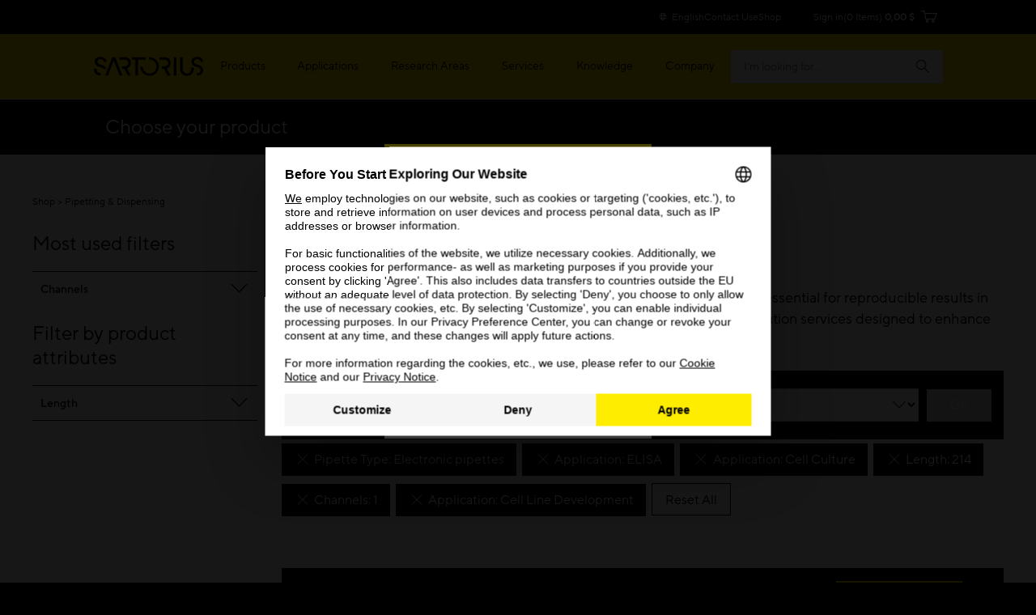

--- FILE ---
content_type: text/html;charset=UTF-8
request_url: https://shop.sartorius.com/us/c/pipetting-dispensing?q=:relevance:atr_pim_pipette_type:Electronic+pipettes:atr_pim_prd_application:ELISA:atr_pim_prd_application:Cell+Culture:atr_pim_length:214:atr_pim_channels:1:atr_pim_prd_application:Cell+Line+Development
body_size: 25978
content:
<!DOCTYPE html>
<html lang="en">
<head>
    


<title>Pipetting & Dispensing</title>
<meta name="description" content="<p>Pipetting is a fundamental laboratory technique for precise liquid handling, essential for reproducible results in research and diagnostics. Sartorius offers a range of pipettes, tips, and calibration services designed to enhance accuracy, ergonomics, and efficiency across various applications.</">
<link rel="canonical" href="https://shop.sartorius.com/us/c/pipetting-dispensing">
    <link rel="alternate" hreflang="en-IE" href="https://shop.sartorius.com/ie/c/pipetting-dispensing"/>
<link rel="alternate" hreflang="en-US" href="https://shop.sartorius.com/us/c/pipetting-dispensing"/>
<link rel="alternate" hreflang="en-CA" href="https://shop.sartorius.com/ca/c/pipetting-dispensing"/>
<link rel="alternate" hreflang="en-IN" href="https://shop.sartorius.com/in/c/pipetting-dispensing"/>
<link rel="alternate" hreflang="zh-CN" href="https://shop.sartorius.com.cn/cn/c/pipetting-dispensing"/>
<link rel="alternate" hreflang="en-IS" href="https://shop.sartorius.com/is/c/pipetting-dispensing"/>
<link rel="alternate" hreflang="x-default" href="https://shop.sartorius.com/ww/c/pipetting-dispensing"/>
<link rel="alternate" hreflang="de-AT" href="https://shop.sartorius.com/at/c/pipettieren-dispensieren"/>
<link rel="alternate" hreflang="ja-JP" href="https://shop.sartorius.com/jp/c/pipetting-dispensing"/>
<link rel="alternate" hreflang="de-CH" href="https://shop.sartorius.com/ch/c/pipettieren-dispensieren"/>
<link rel="alternate" hreflang="de-DE" href="https://shop.sartorius.com/de/c/pipettieren-dispensieren"/>
<link rel="alternate" hreflang="en-NL" href="https://shop.sartorius.com/nl/c/pipetting-dispensing"/>
<link rel="alternate" hreflang="en-NO" href="https://shop.sartorius.com/no/c/pipetting-dispensing"/>
<link rel="alternate" hreflang="en-FI" href="https://shop.sartorius.com/fi/c/pipetting-dispensing"/>
<link rel="alternate" hreflang="pt-BR" href="https://shop.sartorius.com/br/c/pipetagem-e-dispensacao"/>
<link rel="alternate" hreflang="es-ES" href="https://shop.sartorius.com/es/c/pipeteo-y-dispensacion"/>
<link rel="alternate" hreflang="en-DK" href="https://shop.sartorius.com/dk/c/pipetting-dispensing"/>
<link rel="alternate" hreflang="es-MX" href="https://shop.sartorius.com/mx/c/pipeteo-y-dispensacion"/>
<link rel="alternate" hreflang="it-IT" href="https://shop.sartorius.com/it/c/pipetting-dispensing"/>
<link rel="alternate" hreflang="pt-PT" href="https://shop.sartorius.com/pt/c/pipetagem-e-dispensacao"/>
<link rel="alternate" hreflang="es-AR" href="https://shop.sartorius.com/ar/c/pipeteo-y-dispensacion"/>
<link rel="alternate" hreflang="fr-BE" href="https://shop.sartorius.com/be/c/pipetage-et-distribution"/>
<link rel="alternate" hreflang="en-SE" href="https://shop.sartorius.com/se/c/pipetting-dispensing"/>
<link rel="alternate" hreflang="fr-FR" href="https://shop.sartorius.com/fr/c/pipetage-et-distribution"/>
<link rel="alternate" hreflang="en-GB" href="https://shop.sartorius.com/gb/c/pipetting-dispensing"/>
<script>
            initialPageData={'onPageKey':'sartorius','pageType':'category','pageStatus':'','pageTransactions':'','deliveryTime':'','deviceType':'desktop','brand':'','loginPunchout':'','contentGroup1':'','contentGroup2':'','contentGroup3':'','contentGroup4':'','contentGroup5':'','language':'en','pdpElements':'','pageCategory1':'Lab Equipment & Supplies','pageOwner':'','pageSubCategory1':'Pipetting & Dispensing'}</script>

        <script>
  var hybrisPageTrackingUrl = "https://shop.sartorius.com/ww/service/fragment/analytics/api/details";

function isTrackingEnabled(){var s="";return decodeURIComponent(document.cookie).split("; ").forEach(function(e){var t=e.split("=",2),n=t[0],o=t[1];switch(n){case"currentCountry":window.initialPageData&&(window.initialPageData.pageCountry=o.substr(0,2).toLowerCase());break;case"currentLanguage":window.initialPageData&&(window.initialPageData.pageLanguage=o.substr(0,2).toLowerCase());break;case"disableTracking":s=o}}),""===s}
function startTracking(){(function (w, d, s, l, i) {
w[l] = w[l] || [];
function gtag(){w[l].push(arguments);}
gtag('consent', 'default', {
'ad_storage': 'denied',
'ad_user_data': 'denied',
'ad_personalization': 'denied',
'analytics_storage': 'denied'
});
w[l].push({"gtm.start": (new Date).getTime(), event: "gtm.js"});
var f = d.getElementsByTagName(s)[0], j = d.createElement(s), dl = l != "dataLayer" ? "&l=" + l : "";
j.async = true;
j.src = "https://www.googletagmanager.com/gtm.js?id=" + i + dl;
f.parentNode.insertBefore(j, f);
}(window, document, "script", "dataLayer", "GTM-N53WRHX"));
window.uetq = window.uetq || []; window.uetq.push('consent', 'default', { 'ad_storage': 'denied' });; startTracking = () => {}}
const explicitTrackingPaths = ["^\/[a-z]*\/search$", "^\/(.*)search-doc(.*)$"];
if(((new RegExp(explicitTrackingPaths.join("|"))).test(window.location.pathname) === false || window.location.hostname.includes("shop")) && isTrackingEnabled()) {
startTracking();
}</script>

<script id="usercentrics-cmp" data-settings-id="Sk2sB91Sm" src="https://web.cmp.usercentrics.eu/ui/loader.js" async></script>
<script id="vwoCode">
let abInitialized = false;
const initAbTest = (ucDetail) => {
console.log("initAbTest", ucDetail);
if(ucDetail['Visual Website Optimizer (VWO)'] === true) {
if (!abInitialized) {
console.log("Initializing VWO AB Test");
try {
let link = document.createElement("link");
link.href = "https://dev.visualwebsiteoptimizer.com";
link.rel = "preconnect";
document.head.appendChild(link);
} catch (e) {
console.error("Error while preconnecting to https://dev.visualwebsiteoptimizer.com", e);
}
window._vwo_code ||
(function () {
var w=window,
d=document;
var account_id=854862,
version=2.2,
settings_tolerance=2000,
hide_element='body',
hide_element_style = 'opacity:0 !important;filter:alpha(opacity=0) !important;background:none !important';
/* DO NOT EDIT BELOW THIS LINE */
if(f=!1,v=d.querySelector('#vwoCode'),cc={},-1<d.URL.indexOf('__vwo_disable__')||w._vwo_code)return;try{var e=JSON.parse(localStorage.getItem('_vwo_'+account_id+'_config'));cc=e&&'object'==typeof e?e:{}}catch(e){}function r(t){try{return decodeURIComponent(t)}catch(e){return t}}var s=function(){var e={combination:[],combinationChoose:[],split:[],exclude:[],uuid:null,consent:null,optOut:null},t=d.cookie||'';if(!t)return e;for(var n,i,o=/(?:^|;\s*)(?:(_vis_opt_exp_(\d+)_combi=([^;]*))|(_vis_opt_exp_(\d+)_combi_choose=([^;]*))|(_vis_opt_exp_(\d+)_split=([^:;]*))|(_vis_opt_exp_(\d+)_exclude=[^;]*)|(_vis_opt_out=([^;]*))|(_vwo_global_opt_out=[^;]*)|(_vwo_uuid=([^;]*))|(_vwo_consent=([^;]*)))/g;null!==(n=o.exec(t));)try{n[1]?e.combination.push({id:n[2],value:r(n[3])}):n[4]?e.combinationChoose.push({id:n[5],value:r(n[6])}):n[7]?e.split.push({id:n[8],value:r(n[9])}):n[10]?e.exclude.push({id:n[11]}):n[12]?e.optOut=r(n[13]):n[14]?e.optOut=!0:n[15]?e.uuid=r(n[16]):n[17]&&(i=r(n[18]),e.consent=i&&3<=i.length?i.substring(0,3):null)}catch(e){}return e}();function i(){var e=function(){if(w.VWO&&Array.isArray(w.VWO))for(var e=0;e<w.VWO.length;e++){var t=w.VWO[e];if(Array.isArray(t)&&('setVisitorId'===t[0]||'setSessionId'===t[0]))return!0}return!1}(),t='a='+account_id+'&u='+encodeURIComponent(w._vis_opt_url||d.URL)+'&vn='+version+'&ph=1'+('undefined'!=typeof platform?'&p='+platform:'')+'&st='+w.performance.now();e||((n=function(){var e,t=[],n={},i=w.VWO&&w.VWO.appliedCampaigns||{};for(e in i){var o=i[e]&&i[e].v;o&&(t.push(e+'-'+o+'-1'),n[e]=!0)}if(s&&s.combination)for(var r=0;r<s.combination.length;r++){var a=s.combination[r];n[a.id]||t.push(a.id+'-'+a.value)}return t.join('|')}())&&(t+='&c='+n),(n=function(){var e=[],t={};if(s&&s.combinationChoose)for(var n=0;n<s.combinationChoose.length;n++){var i=s.combinationChoose[n];e.push(i.id+'-'+i.value),t[i.id]=!0}if(s&&s.split)for(var o=0;o<s.split.length;o++)t[(i=s.split[o]).id]||e.push(i.id+'-'+i.value);return e.join('|')}())&&(t+='&cc='+n),(n=function(){var e={},t=[];if(w.VWO&&Array.isArray(w.VWO))for(var n=0;n<w.VWO.length;n++){var i=w.VWO[n];if(Array.isArray(i)&&'setVariation'===i[0]&&i[1]&&Array.isArray(i[1]))for(var o=0;o<i[1].length;o++){var r,a=i[1][o];a&&'object'==typeof a&&(r=a.e,a=a.v,r&&a&&(e[r]=a))}}for(r in e)t.push(r+'-'+e[r]);return t.join('|')}())&&(t+='&sv='+n)),s&&s.optOut&&(t+='&o='+s.optOut);var n=function(){var e=[],t={};if(s&&s.exclude)for(var n=0;n<s.exclude.length;n++){var i=s.exclude[n];t[i.id]||(e.push(i.id),t[i.id]=!0)}return e.join('|')}();return n&&(t+='&e='+n),s&&s.uuid&&(t+='&id='+s.uuid),s&&s.consent&&(t+='&consent='+s.consent),w.name&&-1<w.name.indexOf('_vis_preview')&&(t+='&pM=true'),w.VWO&&w.VWO.ed&&(t+='&ed='+w.VWO.ed),t}code={nonce:v&&v.nonce,library_tolerance:function(){return'undefined'!=typeof library_tolerance?library_tolerance:void 0},settings_tolerance:function(){return cc.sT||settings_tolerance},hide_element_style:function(){return'{'+(cc.hES||hide_element_style)+'}'},hide_element:function(){return performance.getEntriesByName('first-contentful-paint')[0]?'':'string'==typeof cc.hE?cc.hE:hide_element},getVersion:function(){return version},finish:function(e){var t;f||(f=!0,(t=d.getElementById('_vis_opt_path_hides'))&&t.parentNode.removeChild(t),e&&((new Image).src='https://dev.visualwebsiteoptimizer.com/ee.gif?a='+account_id+e))},finished:function(){return f},addScript:function(e){var t=d.createElement('script');t.type='text/javascript',e.src?t.src=e.src:t.text=e.text,v&&t.setAttribute('nonce',v.nonce),d.getElementsByTagName('head')[0].appendChild(t)},load:function(e,t){t=t||{};var n=new XMLHttpRequest;n.open('GET',e,!0),n.withCredentials=!t.dSC,n.responseType=t.responseType||'text',n.onload=function(){if(t.onloadCb)return t.onloadCb(n,e);200===n.status?_vwo_code.addScript({text:n.responseText}):_vwo_code.finish('&e=loading_failure:'+e)},n.onerror=function(){if(t.onerrorCb)return t.onerrorCb(e);_vwo_code.finish('&e=loading_failure:'+e)},n.send()},init:function(){var e,t=this.settings_tolerance();w._vwo_settings_timer=setTimeout(function(){_vwo_code.finish()},t),'body'!==this.hide_element()?(n=d.createElement('style'),e=(t=this.hide_element())?t+this.hide_element_style():'',t=d.getElementsByTagName('head')[0],n.setAttribute('id','_vis_opt_path_hides'),v&&n.setAttribute('nonce',v.nonce),n.setAttribute('type','text/css'),n.styleSheet?n.styleSheet.cssText=e:n.appendChild(d.createTextNode(e)),t.appendChild(n)):(n=d.getElementsByTagName('head')[0],(e=d.createElement('div')).style.cssText='z-index: 2147483647 !important;position: fixed !important;left: 0 !important;top: 0 !important;width: 100% !important;height: 100% !important;background: white !important;',e.setAttribute('id','_vis_opt_path_hides'),e.classList.add('_vis_hide_layer'),n.parentNode.insertBefore(e,n.nextSibling));var n='https://dev.visualwebsiteoptimizer.com/j.php?'+i();-1!==w.location.search.indexOf('_vwo_xhr')?this.addScript({src:n}):this.load(n+'&x=true',{l:1})}};w._vwo_code=code;code.init();})();
abInitialized = true;
}
}
}
let storedData = localStorage.getItem("ucDetail");
if (storedData) {
initAbTest(JSON.parse(storedData));
}
window.addEventListener("ucConsentStatus", function (ucStatus) {
if (ucStatus.detail && ucStatus.detail.event == "consent_status") {
initAbTest(ucStatus.detail);
localStorage.setItem("ucDetail", JSON.stringify(ucStatus.detail));
}
});
</script><meta name="keywords" content="">
<meta http-equiv="Content-Type" content="text/html; charset=utf-8"/>
    <meta http-equiv="X-UA-Compatible" content="IE=edge">
    <meta charset="utf-8">
    <meta name="viewport" content="width=device-width, initial-scale=1, user-scalable=no">
    <meta name="robots" content="noindex,follow">
        <link rel="shortcut icon" type="image/x-icon" media="all" href="/_ui/responsive/theme-sartorius/images/favicon.ico"/>
        
<link rel="stylesheet" href="https://www.sartorius.com/resource/themes/sartorius-facelift/css/styles-415206-172.css" ><link rel="stylesheet" href="https://www.sartorius.com/resource/themes/sartorius-facelift/css/hybris-styles-415202-128.css" ><link rel="stylesheet" href="https://www.sartorius.com/resource/themes/sartorius-facelift/css/print-415204-1.css" ><link rel="stylesheet" href="https://www.sartorius.com/resource/themes/sartorius-facelift/css/yBox.min-1766256-1.css" >



  

<link rel="stylesheet" type="text/css" media="all" href="/wro/all_responsive.css?v=1a827fa0-e7cb-4c68-a150-7629a033093b" />
<link rel="stylesheet" type="text/css" media="all" href="/wro/addons_responsive.css?v=1a827fa0-e7cb-4c68-a150-7629a033093b" />




  







<script type="application/ld+json">
            {
  "@context" : "http://schema.org",
  "@type" : "WebPage",
  "name" : "Pipetting & Dispensing",
  "description" : "<p>Pipetting is a fundamental laboratory technique for precise liquid handling, essential for reproducible results in research and diagnostics. Sartorius offers a range of pipettes, tips, and calibration services designed to enhance accuracy, ergonomics, and efficiency across various applications.</",
  "url" : "https://shop.sartorius.com/us/c/pipetting-dispensing",
  "breadcrumb" : {
    "@type" : "BreadcrumbList",
    "itemListElement" : [ {
      "@type" : "ListItem",
      "position" : 1,
      "item" : {
        "@type" : "WebPage",
        "@id" : "https://shop.sartorius.com/us/",
        "name" : "Sartorius Shop"
      }
    }, {
      "@type" : "ListItem",
      "position" : 2,
      "item" : {
        "@type" : "WebPage",
        "@id" : "https://shop.sartorius.com/us/c/pipetting-dispensing",
        "name" : "Pipetting & Dispensing"
      }
    } ]
  }
}</script>
    
<script>(window.BOOMR_mq=window.BOOMR_mq||[]).push(["addVar",{"rua.upush":"false","rua.cpush":"true","rua.upre":"false","rua.cpre":"true","rua.uprl":"false","rua.cprl":"false","rua.cprf":"false","rua.trans":"SJ-9fed5d2a-59af-4fbe-8bed-cad84304a486","rua.cook":"false","rua.ims":"false","rua.ufprl":"false","rua.cfprl":"false","rua.isuxp":"false","rua.texp":"norulematch","rua.ceh":"false","rua.ueh":"false","rua.ieh.st":"0"}]);</script>
                              <script>!function(a){var e="https://s.go-mpulse.net/boomerang/",t="addEventListener";if("False"=="True")a.BOOMR_config=a.BOOMR_config||{},a.BOOMR_config.PageParams=a.BOOMR_config.PageParams||{},a.BOOMR_config.PageParams.pci=!0,e="https://s2.go-mpulse.net/boomerang/";if(window.BOOMR_API_key="YR4QM-F5X88-L8Z7M-JD383-WGVHT",function(){function n(e){a.BOOMR_onload=e&&e.timeStamp||(new Date).getTime()}if(!a.BOOMR||!a.BOOMR.version&&!a.BOOMR.snippetExecuted){a.BOOMR=a.BOOMR||{},a.BOOMR.snippetExecuted=!0;var i,_,o,r=document.createElement("iframe");if(a[t])a[t]("load",n,!1);else if(a.attachEvent)a.attachEvent("onload",n);r.src="javascript:void(0)",r.title="",r.role="presentation",(r.frameElement||r).style.cssText="width:0;height:0;border:0;display:none;",o=document.getElementsByTagName("script")[0],o.parentNode.insertBefore(r,o);try{_=r.contentWindow.document}catch(O){i=document.domain,r.src="javascript:var d=document.open();d.domain='"+i+"';void(0);",_=r.contentWindow.document}_.open()._l=function(){var a=this.createElement("script");if(i)this.domain=i;a.id="boomr-if-as",a.src=e+"YR4QM-F5X88-L8Z7M-JD383-WGVHT",BOOMR_lstart=(new Date).getTime(),this.body.appendChild(a)},_.write("<bo"+'dy onload="document._l();">'),_.close()}}(),"".length>0)if(a&&"performance"in a&&a.performance&&"function"==typeof a.performance.setResourceTimingBufferSize)a.performance.setResourceTimingBufferSize();!function(){if(BOOMR=a.BOOMR||{},BOOMR.plugins=BOOMR.plugins||{},!BOOMR.plugins.AK){var e="true"=="true"?1:0,t="",n="gqha2bixzcoii2low5yq-f-fdbba6dd8-clientnsv4-s.akamaihd.net",i="false"=="true"?2:1,_={"ak.v":"39","ak.cp":"1499876","ak.ai":parseInt("948092",10),"ak.ol":"0","ak.cr":8,"ak.ipv":4,"ak.proto":"h2","ak.rid":"4a453751","ak.r":44268,"ak.a2":e,"ak.m":"dscr","ak.n":"ff","ak.bpcip":"52.14.13.0","ak.cport":37276,"ak.gh":"23.192.164.152","ak.quicv":"","ak.tlsv":"tls1.3","ak.0rtt":"","ak.0rtt.ed":"","ak.csrc":"-","ak.acc":"","ak.t":"1768863601","ak.ak":"hOBiQwZUYzCg5VSAfCLimQ==mMFKUaEr+r2//c9krQ/wVzY2dzy+ZS9OqXSfVQFNH9jaexsDJ5J4UMGteX2CVLhKNYWYBcbkt2bPPuO1t3lEXrI5VLcvvKvtAOcfGaw+yZzoxdCcsvV/rdBIF+qvWfe6P4CXAjS7ARLZevR+dO/OsXy7s8xBivkpo40eovhG8rFKBy8vIuzcUoEoqtpUP1VNnWGFfRIouHmcbWOJW3VaLHM4xGCT8Y5yay0xRU+FaeUPxsMg5fZQt7yl2bFwcqNpBOIrrBCX9183vLJNOHTarmtbaJSRtR/yy1zMOoTz0mpc8jovHnfo9uAr3PEq/5Se7gS5G/Gle5mKCSh7k6IwAGN5D2OQyDrFAB75mwnGcMaHkDd4Va3JeYeQ4o7sMTxVj2AKCZvV/zLo9hxROLpjG2YrmYIFyy0emzNNp1GJqxs=","ak.pv":"44","ak.dpoabenc":"","ak.tf":i};if(""!==t)_["ak.ruds"]=t;var o={i:!1,av:function(e){var t="http.initiator";if(e&&(!e[t]||"spa_hard"===e[t]))_["ak.feo"]=void 0!==a.aFeoApplied?1:0,BOOMR.addVar(_)},rv:function(){var a=["ak.bpcip","ak.cport","ak.cr","ak.csrc","ak.gh","ak.ipv","ak.m","ak.n","ak.ol","ak.proto","ak.quicv","ak.tlsv","ak.0rtt","ak.0rtt.ed","ak.r","ak.acc","ak.t","ak.tf"];BOOMR.removeVar(a)}};BOOMR.plugins.AK={akVars:_,akDNSPreFetchDomain:n,init:function(){if(!o.i){var a=BOOMR.subscribe;a("before_beacon",o.av,null,null),a("onbeacon",o.rv,null,null),o.i=!0}return this},is_complete:function(){return!0}}}}()}(window);</script></head>

<body data-objectid="wh-pipetting-dispensing"
      class="page-productGrid pageType-CategoryPage template-pages-category-productGridPage  smartedit-page-uid-productGrid smartedit-page-uuid-eyJpdGVtSWQiOiJwcm9kdWN0R3JpZCIsImNhdGFsb2dJZCI6IkNvbnRlbnRDYXRhbG9nTWFzdGVyIiwiY2F0YWxvZ1ZlcnNpb24iOiJPbmxpbmUifQ== smartedit-catalog-version-uuid-ContentCatalogMaster/Online  language-en">
<script async src="https://api.fraud0.com/api/v2/fz.js?cid=62fbf1ee-ef21-436f-8433-77ac4047f283"></script>
<script>(function(){var i=document.createElement('img');i.alt=' ';i.src='https://api.fraud0.com/api/v2/pixel?cid=62fbf1ee-ef21-436f-8433-77ac4047f283&cb='+Math.random()+'.'+(new Date()).getTime();
i.width=i.height=1;i.style='width:1px;height:1px;display:inline;position:absolute;margin-top:-1px;';document.body.append(i);})();</script><div class="yCmsContentSlot container">
</div><div class="page">

            
<header class="bab-l-header" data-component="header" lang="en">
<div class="bab-l-header__desktopMenu" data-js-searchField>
<nav data-component="metanavigation" data-url="https://shop.sartorius.com/ww/service/fragment/metaNavigationHead" >
<div class="bab-l-metaNavigation">
<div class="container bab-l-metaNavigation__wrapper" data-js-shoplinks>
<ul class="bab-l-metaNavigation__nav">
<li class="bab-l-metaNavigation__item">
<a class="bab-a-link" href="#" data-js-langprefsopen data-component="langswitcherbutton">
<i class="icon icon-globe"></i> <span data-js-text>English</span>
</a>
</li>
<li class="bab-l-metaNavigation__item">
<a class="bab-a-link"
title="Contact Us"
href="https://www.sartorius.com/en/contact-us"
>
<span data-t-type="linktext">
Contact Us </span>
</a> </li>
<li class="bab-l-metaNavigation__item">
<a class="bab-a-link"
title="eShop"
href="https://shop.sartorius.com/ww/"
>
<span data-t-type="linktext">
eShop </span>
</a> </li>
</ul>
</div>
</div>
</nav><nav class="bab-l-mainNavigation " data-js-mainNavigation lang="en">
<div class="bab-l-mainNavigation__container container">
<div class="bab-l-mainNavigation__wrapper">
<div class="row">
<div class="col-md-12">
<div class="bab-l-mainNavigation__content-wrapper">
<div class="bab-l-mainNavigation__inner-content">
<div class="bab-l-mainNavigation__logo">
<div class="bab-l-mainNavigation__logo-click"></div>
<a href="https://www.sartorius.com/en">
<img src="https://www.sartorius.com/resource/crblob/5108/736ffdaf13a438d0fa6a38bc24dfa7ab/sartorius-logo-data.svg" alt="Sartorius Logo">
</a> </div>
<div class="bab-l-mainNavigation__menu"
data-component="mainnavigation"
data-json-url="https://www.sartorius.com/blueprint/servlet/json/navigation/3534"
data-obfuscate="true"
data-navlabel="See All"
data-with-credentials="false"
data-shop-navigation-url="https://shop.sartorius.com/ww/service/fragment/metaNavigationSide"
>
<ul class="bab-l-mainNavigation-mobile" data-id="3534" data-js-mainmenu>
<div class="bab-l-mainNavigation__bg" data-js-closesubmenu></div>
<li class="bab-l-mainNavigation__item bab-l-mainNavigation-mobile__item" data-js-menuitem>
<a
href="https://www.sartorius.com/en/products"
class="bab-a-link"
title="Products">
<span>Products</span>
</a> <div
class="bab-l-mainNavigation__subMenu bab-l-mainNavigation__subMenu--withTeaser" data-js-subnavi>
<div class="bab-l-mainNavigation__scrollable">
<div class="container">
<div class="bab-l-mainNavigation__subMenu-container bab-l-mainNavigation__subMenu-container--alternate">
<div class="bab-l-mainNavigation__subMenu-menu">
<div class="bab-l-mainNavigation__subMenu-wrapper--header">Explore Products</div>
<div class="bab-l-mainNavigation__subMenu-wrapper bab-l-mainNavigation__subMenu-wrapper--alternate">
<ul class="bab-l-mainNavigation-mobile" data-id="3558" data-js-mainmenu>
<div class="bab-l-mainNavigation__bg" data-js-closesubmenu></div>
<li class="bab-l-mainNavigation__item bab-l-mainNavigation-mobile__item" data-js-menuitem>
<a
href="https://www.sartorius.com/en/products/biolayer-interferometry"
class="bab-a-link"
title="Biolayer Interferometry">
<span>Biolayer Interferometry</span>
</a> <div
class="bab-l-mainNavigation__subMenu " data-js-subnavi>
<div class="bab-l-mainNavigation__scrollable">
<div class="container">
<div class="bab-l-mainNavigation__subMenu-container ">
<div class="bab-l-mainNavigation__subMenu-menu">
<div class="bab-l-mainNavigation__subMenu-wrapper">
<ul class="bab-l-mainNavigation-mobile" data-id="1184180" data-js-mainmenu>
<div class="bab-l-mainNavigation__bg" data-js-closesubmenu></div>
<li class="bab-l-mainNavigation-mobile__item" data-js-subnaviitem
data-content-id="1184180">
<span data-js-loading class='reload-animation'><i class="icon icon-reload"></i></span>
</li><li class="bab-l-mainNavigation-mobile__item" data-js-subnaviitem
data-content-id="517564">
<span data-js-loading class='reload-animation'><i class="icon icon-reload"></i></span>
</li> </ul> </div>
</div>
</div>
</div>
</div>
</div>
</li><li class="bab-l-mainNavigation__item bab-l-mainNavigation-mobile__item" data-js-menuitem>
<a
href="https://www.sartorius.com/en/products/fermentation-bioreactors"
class="bab-a-link"
title="Bioreactors &amp; Fermenters">
<span>Bioreactors &amp; Fermenters</span>
</a> <div
class="bab-l-mainNavigation__subMenu " data-js-subnavi>
<div class="bab-l-mainNavigation__scrollable">
<div class="container">
<div class="bab-l-mainNavigation__subMenu-container ">
<div class="bab-l-mainNavigation__subMenu-menu">
<div class="bab-l-mainNavigation__subMenu-wrapper">
<ul class="bab-l-mainNavigation-mobile" data-id="3588" data-js-mainmenu>
<div class="bab-l-mainNavigation__bg" data-js-closesubmenu></div>
<li class="bab-l-mainNavigation-mobile__item" data-js-subnaviitem
data-content-id="3732">
<span data-js-loading class='reload-animation'><i class="icon icon-reload"></i></span>
</li><li class="bab-l-mainNavigation-mobile__item" data-js-subnaviitem
data-content-id="3728">
<span data-js-loading class='reload-animation'><i class="icon icon-reload"></i></span>
</li> </ul> </div>
</div>
</div>
</div>
</div>
</div>
</li><li class="bab-l-mainNavigation__item bab-l-mainNavigation-mobile__item" data-js-menuitem>
<a
href="https://www.sartorius.com/en/products/cell-culture-media"
class="bab-a-link"
title="Cell Culture Media, Cell Lines &amp; Buffers">
<span>Cell Culture Media, Cell Lines &amp; Buffers</span>
</a> <div
class="bab-l-mainNavigation__subMenu " data-js-subnavi>
<div class="bab-l-mainNavigation__scrollable">
<div class="container">
<div class="bab-l-mainNavigation__subMenu-container ">
<div class="bab-l-mainNavigation__subMenu-menu">
<div class="bab-l-mainNavigation__subMenu-wrapper">
<ul class="bab-l-mainNavigation-mobile" data-id="3586" data-js-mainmenu>
<div class="bab-l-mainNavigation__bg" data-js-closesubmenu></div>
<li class="bab-l-mainNavigation-mobile__item" data-js-subnaviitem
data-content-id="3724">
<span data-js-loading class='reload-animation'><i class="icon icon-reload"></i></span>
</li><li class="bab-l-mainNavigation-mobile__item" data-js-subnaviitem
data-content-id="3586">
<span data-js-loading class='reload-animation'><i class="icon icon-reload"></i></span>
</li> </ul> </div>
</div>
</div>
</div>
</div>
</div>
</li><li class="bab-l-mainNavigation__item bab-l-mainNavigation-mobile__item" data-js-menuitem>
<a
href="https://www.sartorius.com/en/products/cell-culture-reagents-supplements"
class="bab-a-link"
title="Cell Culture Reagents, Supplements &amp; Matrices">
<span>Cell Culture Reagents, Supplements &amp; Matrices</span>
</a> <div
class="bab-l-mainNavigation__subMenu " data-js-subnavi>
<div class="bab-l-mainNavigation__scrollable">
<div class="container">
<div class="bab-l-mainNavigation__subMenu-container ">
<div class="bab-l-mainNavigation__subMenu-menu">
<div class="bab-l-mainNavigation__subMenu-wrapper">
<ul class="bab-l-mainNavigation-mobile" data-id="1266630" data-js-mainmenu>
<div class="bab-l-mainNavigation__bg" data-js-closesubmenu></div>
<li class="bab-l-mainNavigation-mobile__item" data-js-subnaviitem
data-content-id="1424128">
<span data-js-loading class='reload-animation'><i class="icon icon-reload"></i></span>
</li><li class="bab-l-mainNavigation-mobile__item" data-js-subnaviitem
data-content-id="1492042">
<span data-js-loading class='reload-animation'><i class="icon icon-reload"></i></span>
</li> </ul> </div>
</div>
</div>
</div>
</div>
</div>
</li><li class="bab-l-mainNavigation__item bab-l-mainNavigation-mobile__item" data-js-menuitem>
<a
href="https://www.sartorius.com/en/products/cell-selection-and-retrieval"
class="bab-a-link"
title="Cell Selection &amp; Retrieval ">
<span>Cell Selection &amp; Retrieval </span>
</a> <div
class="bab-l-mainNavigation__subMenu " data-js-subnavi>
<div class="bab-l-mainNavigation__scrollable">
<div class="container">
<div class="bab-l-mainNavigation__subMenu-container ">
<div class="bab-l-mainNavigation__subMenu-menu">
<div class="bab-l-mainNavigation__subMenu-wrapper">
<ul class="bab-l-mainNavigation-mobile" data-id="1165862" data-js-mainmenu>
<div class="bab-l-mainNavigation__bg" data-js-closesubmenu></div>
<li class="bab-l-mainNavigation-mobile__item" data-js-subnaviitem
data-content-id="1165928">
<span data-js-loading class='reload-animation'><i class="icon icon-reload"></i></span>
</li><li class="bab-l-mainNavigation-mobile__item" data-js-subnaviitem
data-content-id="1268268">
<span data-js-loading class='reload-animation'><i class="icon icon-reload"></i></span>
</li> </ul> </div>
</div>
</div>
</div>
</div>
</div>
</li><li class="bab-l-mainNavigation__item bab-l-mainNavigation-mobile__item" data-js-menuitem>
<a
href="https://www.sartorius.com/en/products/fluid-management"
class="bab-a-link"
title="Fluid Management">
<span>Fluid Management</span>
</a> <div
class="bab-l-mainNavigation__subMenu " data-js-subnavi>
<div class="bab-l-mainNavigation__scrollable">
<div class="container">
<div class="bab-l-mainNavigation__subMenu-container ">
<div class="bab-l-mainNavigation__subMenu-menu">
<div class="bab-l-mainNavigation__subMenu-wrapper">
<ul class="bab-l-mainNavigation-mobile" data-id="3594" data-js-mainmenu>
<div class="bab-l-mainNavigation__bg" data-js-closesubmenu></div>
<li class="bab-l-mainNavigation-mobile__item" data-js-subnaviitem
data-content-id="3802">
<span data-js-loading class='reload-animation'><i class="icon icon-reload"></i></span>
</li><li class="bab-l-mainNavigation-mobile__item" data-js-subnaviitem
data-content-id="3800">
<span data-js-loading class='reload-animation'><i class="icon icon-reload"></i></span>
</li> </ul> </div>
</div>
</div>
</div>
</div>
</div>
</li><li class="bab-l-mainNavigation__item bab-l-mainNavigation-mobile__item" data-js-menuitem>
<a
href="https://www.sartorius.com/en/products/high-throughput-cytometry"
class="bab-a-link"
title="High-Throughput Screening by Cytometry ">
<span>High-Throughput Screening by Cytometry </span>
</a> <div
class="bab-l-mainNavigation__subMenu " data-js-subnavi>
<div class="bab-l-mainNavigation__scrollable">
<div class="container">
<div class="bab-l-mainNavigation__subMenu-container ">
<div class="bab-l-mainNavigation__subMenu-menu">
<div class="bab-l-mainNavigation__subMenu-wrapper">
<ul class="bab-l-mainNavigation-mobile" data-id="789084" data-js-mainmenu>
<div class="bab-l-mainNavigation__bg" data-js-closesubmenu></div>
<li class="bab-l-mainNavigation-mobile__item" data-js-subnaviitem
data-content-id="1413468">
<span data-js-loading class='reload-animation'><i class="icon icon-reload"></i></span>
</li><li class="bab-l-mainNavigation-mobile__item" data-js-subnaviitem
data-content-id="787998">
<span data-js-loading class='reload-animation'><i class="icon icon-reload"></i></span>
</li> </ul> </div>
</div>
</div>
</div>
</div>
</div>
</li><li class="bab-l-mainNavigation__item bab-l-mainNavigation-mobile__item" data-js-menuitem>
<a
href="https://www.sartorius.com/en/products/live-cell-imaging-analysis"
class="bab-a-link"
title="Live-Cell Imaging &amp; Analysis ">
<span>Live-Cell Imaging &amp; Analysis </span>
</a> <div
class="bab-l-mainNavigation__subMenu " data-js-subnavi>
<div class="bab-l-mainNavigation__scrollable">
<div class="container">
<div class="bab-l-mainNavigation__subMenu-container ">
<div class="bab-l-mainNavigation__subMenu-menu">
<div class="bab-l-mainNavigation__subMenu-wrapper">
<ul class="bab-l-mainNavigation-mobile" data-id="788942" data-js-mainmenu>
<div class="bab-l-mainNavigation__bg" data-js-closesubmenu></div>
<li class="bab-l-mainNavigation-mobile__item" data-js-subnaviitem
data-content-id="789204">
<span data-js-loading class='reload-animation'><i class="icon icon-reload"></i></span>
</li><li class="bab-l-mainNavigation-mobile__item" data-js-subnaviitem
data-content-id="789276">
<span data-js-loading class='reload-animation'><i class="icon icon-reload"></i></span>
</li> </ul> </div>
</div>
</div>
</div>
</div>
</div>
</li><li class="bab-l-mainNavigation__item bab-l-mainNavigation-mobile__item" data-js-menuitem>
<a
href="https://www.sartorius.com/en/applications/life-science-research/basic-research"
class="bab-a-link"
title="Lab Equipment &amp; Supplies ">
<span>Lab Equipment &amp; Supplies </span>
</a> <div
class="bab-l-mainNavigation__subMenu " data-js-subnavi>
<div class="bab-l-mainNavigation__scrollable">
<div class="container">
<div class="bab-l-mainNavigation__subMenu-container ">
<div class="bab-l-mainNavigation__subMenu-menu">
<div class="bab-l-mainNavigation__subMenu-wrapper">
<ul class="bab-l-mainNavigation-mobile" data-id="3658" data-js-mainmenu>
<div class="bab-l-mainNavigation__bg" data-js-closesubmenu></div>
<li class="bab-l-mainNavigation-mobile__item" data-js-subnaviitem
data-content-id="3604">
<span data-js-loading class='reload-animation'><i class="icon icon-reload"></i></span>
</li><li class="bab-l-mainNavigation-mobile__item" data-js-subnaviitem
data-content-id="3590">
<span data-js-loading class='reload-animation'><i class="icon icon-reload"></i></span>
</li><li class="bab-l-mainNavigation-mobile__item" data-js-subnaviitem
data-content-id="3598">
<span data-js-loading class='reload-animation'><i class="icon icon-reload"></i></span>
</li><li class="bab-l-mainNavigation-mobile__item" data-js-subnaviitem
data-content-id="3600">
<span data-js-loading class='reload-animation'><i class="icon icon-reload"></i></span>
</li><li class="bab-l-mainNavigation-mobile__item" data-js-subnaviitem
data-content-id="1402684">
<span data-js-loading class='reload-animation'><i class="icon icon-reload"></i></span>
</li> </ul> </div>
</div>
</div>
</div>
</div>
</div>
</li><li class="bab-l-mainNavigation__item bab-l-mainNavigation-mobile__item" data-js-menuitem>
<a
href="https://www.sartorius.com/en/products/weighing"
class="bab-a-link"
title="Lab Weighing ">
<span>Lab Weighing </span>
</a> <div
class="bab-l-mainNavigation__subMenu " data-js-subnavi>
<div class="bab-l-mainNavigation__scrollable">
<div class="container">
<div class="bab-l-mainNavigation__subMenu-container ">
<div class="bab-l-mainNavigation__subMenu-menu">
<div class="bab-l-mainNavigation__subMenu-wrapper">
<ul class="bab-l-mainNavigation-mobile" data-id="3602" data-js-mainmenu>
<div class="bab-l-mainNavigation__bg" data-js-closesubmenu></div>
<li class="bab-l-mainNavigation-mobile__item" data-js-subnaviitem
data-content-id="3834">
<span data-js-loading class='reload-animation'><i class="icon icon-reload"></i></span>
</li><li class="bab-l-mainNavigation-mobile__item" data-js-subnaviitem
data-content-id="3854">
<span data-js-loading class='reload-animation'><i class="icon icon-reload"></i></span>
</li> </ul> </div>
</div>
</div>
</div>
</div>
</div>
</li><li class="bab-l-mainNavigation__item bab-l-mainNavigation-mobile__item" data-js-menuitem>
<a
href="https://www.sartorius.com/en/products/microtissue-technologies"
class="bab-a-link"
title="Microtissue Technologies ">
<span>Microtissue Technologies </span>
</a></li><li class="bab-l-mainNavigation__item bab-l-mainNavigation-mobile__item" data-js-menuitem>
<a
href="https://www.sartorius.com/en/products/nucleic-acid-delivery-solutions"
class="bab-a-link"
title="Nucleic Acid Delivery Solutions">
<span>Nucleic Acid Delivery Solutions</span>
</a> <div
class="bab-l-mainNavigation__subMenu " data-js-subnavi>
<div class="bab-l-mainNavigation__scrollable">
<div class="container">
<div class="bab-l-mainNavigation__subMenu-container ">
<div class="bab-l-mainNavigation__subMenu-menu">
<div class="bab-l-mainNavigation__subMenu-wrapper">
<ul class="bab-l-mainNavigation-mobile" data-id="1677384" data-js-mainmenu>
<div class="bab-l-mainNavigation__bg" data-js-closesubmenu></div>
<li class="bab-l-mainNavigation-mobile__item" data-js-subnaviitem
data-content-id="1527324">
<span data-js-loading class='reload-animation'><i class="icon icon-reload"></i></span>
</li><li class="bab-l-mainNavigation-mobile__item" data-js-subnaviitem
data-content-id="1675102">
<span data-js-loading class='reload-animation'><i class="icon icon-reload"></i></span>
</li> </ul> </div>
</div>
</div>
</div>
</div>
</div>
</li><li class="bab-l-mainNavigation__item bab-l-mainNavigation-mobile__item" data-js-menuitem>
<a
href="https://www.sartorius.com/en/products/process-analytical-technology"
class="bab-a-link"
title="Process Analytical Technology (PAT) &amp; Data Analytics">
<span>Process Analytical Technology (PAT) &amp; Data Analytics</span>
</a> <div
class="bab-l-mainNavigation__subMenu " data-js-subnavi>
<div class="bab-l-mainNavigation__scrollable">
<div class="container">
<div class="bab-l-mainNavigation__subMenu-container ">
<div class="bab-l-mainNavigation__subMenu-menu">
<div class="bab-l-mainNavigation__subMenu-wrapper">
<ul class="bab-l-mainNavigation-mobile" data-id="3596" data-js-mainmenu>
<div class="bab-l-mainNavigation__bg" data-js-closesubmenu></div>
<li class="bab-l-mainNavigation-mobile__item" data-js-subnaviitem
data-content-id="3820">
<span data-js-loading class='reload-animation'><i class="icon icon-reload"></i></span>
</li><li class="bab-l-mainNavigation-mobile__item" data-js-subnaviitem
data-content-id="3818">
<span data-js-loading class='reload-animation'><i class="icon icon-reload"></i></span>
</li> </ul> </div>
</div>
</div>
</div>
</div>
</div>
</li><li class="bab-l-mainNavigation__item bab-l-mainNavigation-mobile__item" data-js-menuitem>
<a
href="https://www.sartorius.com/en/products/process-chromatography"
class="bab-a-link"
title="Process Chromatography">
<span>Process Chromatography</span>
</a> <div
class="bab-l-mainNavigation__subMenu " data-js-subnavi>
<div class="bab-l-mainNavigation__scrollable">
<div class="container">
<div class="bab-l-mainNavigation__subMenu-container ">
<div class="bab-l-mainNavigation__subMenu-menu">
<div class="bab-l-mainNavigation__subMenu-wrapper">
<ul class="bab-l-mainNavigation-mobile" data-id="454724" data-js-mainmenu>
<div class="bab-l-mainNavigation__bg" data-js-closesubmenu></div>
<li class="bab-l-mainNavigation-mobile__item" data-js-subnaviitem
data-content-id="451252">
<span data-js-loading class='reload-animation'><i class="icon icon-reload"></i></span>
</li><li class="bab-l-mainNavigation-mobile__item" data-js-subnaviitem
data-content-id="451088">
<span data-js-loading class='reload-animation'><i class="icon icon-reload"></i></span>
</li><li class="bab-l-mainNavigation-mobile__item" data-js-subnaviitem
data-content-id="742456">
<span data-js-loading class='reload-animation'><i class="icon icon-reload"></i></span>
</li> </ul> </div>
</div>
</div>
</div>
</div>
</div>
</li><li class="bab-l-mainNavigation__item bab-l-mainNavigation-mobile__item" data-js-menuitem>
<a
href="https://www.sartorius.com/en/products/process-filtration"
class="bab-a-link"
title="Process Filtration">
<span>Process Filtration</span>
</a> <div
class="bab-l-mainNavigation__subMenu " data-js-subnavi>
<div class="bab-l-mainNavigation__scrollable">
<div class="container">
<div class="bab-l-mainNavigation__subMenu-container ">
<div class="bab-l-mainNavigation__subMenu-menu">
<div class="bab-l-mainNavigation__subMenu-wrapper">
<ul class="bab-l-mainNavigation-mobile" data-id="3592" data-js-mainmenu>
<div class="bab-l-mainNavigation__bg" data-js-closesubmenu></div>
<li class="bab-l-mainNavigation-mobile__item" data-js-subnaviitem
data-content-id="3780">
<span data-js-loading class='reload-animation'><i class="icon icon-reload"></i></span>
</li><li class="bab-l-mainNavigation-mobile__item" data-js-subnaviitem
data-content-id="450854">
<span data-js-loading class='reload-animation'><i class="icon icon-reload"></i></span>
</li> </ul> </div>
</div>
</div>
</div>
</div>
</div>
</li><li class="bab-l-mainNavigation__item bab-l-mainNavigation-mobile__item" data-js-menuitem>
<a
href="https://www.sartorius.com/en/products/surface-plasmon-resonance"
class="bab-a-link"
title="Surface Plasmon Resonance">
<span>Surface Plasmon Resonance</span>
</a> <div
class="bab-l-mainNavigation__subMenu " data-js-subnavi>
<div class="bab-l-mainNavigation__scrollable">
<div class="container">
<div class="bab-l-mainNavigation__subMenu-container ">
<div class="bab-l-mainNavigation__subMenu-menu">
<div class="bab-l-mainNavigation__subMenu-wrapper">
<ul class="bab-l-mainNavigation-mobile" data-id="1160744" data-js-mainmenu>
<div class="bab-l-mainNavigation__bg" data-js-closesubmenu></div>
<li class="bab-l-mainNavigation-mobile__item" data-js-subnaviitem
data-content-id="1161210">
<span data-js-loading class='reload-animation'><i class="icon icon-reload"></i></span>
</li><li class="bab-l-mainNavigation-mobile__item" data-js-subnaviitem
data-content-id="1166190">
<span data-js-loading class='reload-animation'><i class="icon icon-reload"></i></span>
</li> </ul> </div>
</div>
</div>
</div>
</div>
</div>
</li> </ul> </div>
<div class="bab-l-mainNavigation__subMenu-wrapper--footer">
<a class="bab-a-button bab-a-button bab-l-mainNavigation__eshopButton bab-l-mainNavigation__eshopButton--alternate" rel="" href="https://www.sartorius.com/en/products" >
<span class="bab-a-button__ghost" data-t-type="buttonLabel">
Explore All Products
</span>
<i class="bab-e-menuTeaser__title-icon icon icon-hero-right"></i>
</a> </div>
</div>
<div class="bab-l-mainNavigation__subMenu-seperator"></div>
<div class="bab-l-mainNavigation__teaser bab-l-mainNavigation__teaser--alternate">
<div class="bab-e-menuList bab-e-menuList--popular">
<div class="bab-e-menuList__label">Shop Popular Products</div>
<ul class="bab-l-mainNavigation-mobile">
<div class="bab-e-menuList__item dynamic-category-count"
data-component="dynamicCategoryCount"
data-shop-category-count-url="https://shop.sartorius.com/ww/wcms/category/count"
data-shop-category-url="https://shop.sartorius.com/ww/c"
data-shop-category-id="hybris:///catalog/category/wh-lab-filtration-purification"
data-js-subnaviitem >
<a class="bab-a-link"
title="Lab Filtration & Purification"
href="/us/c/lab-filtration-purification"
>
<span data-t-type="linktext">
Lab Filtration & Purification <span class="dynamic-category-count">()</span>
</span>
</a></div><div class="bab-e-menuList__item dynamic-category-count"
data-component="dynamicCategoryCount"
data-shop-category-count-url="https://shop.sartorius.com/ww/wcms/category/count"
data-shop-category-url="https://shop.sartorius.com/ww/c"
data-shop-category-id="hybris:///catalog/category/wh-normal-flow-filtration"
data-js-subnaviitem >
<a class="bab-a-link"
title="Normal Flow Filtration"
href="/us/c/normal-flow-filtration"
>
<span data-t-type="linktext">
Normal Flow Filtration <span class="dynamic-category-count">()</span>
</span>
</a></div><div class="bab-e-menuList__item dynamic-category-count"
data-component="dynamicCategoryCount"
data-shop-category-count-url="https://shop.sartorius.com/ww/wcms/category/count"
data-shop-category-url="https://shop.sartorius.com/ww/c"
data-shop-category-id="hybris:///catalog/category/wh-aseptic-sampling-containers"
data-js-subnaviitem >
<a class="bab-a-link"
title="Aseptic Sampling & Containers"
href="/us/c/aseptic-sampling-containers"
>
<span data-t-type="linktext">
Aseptic Sampling & Containers <span class="dynamic-category-count">()</span>
</span>
</a></div><div class="bab-e-menuList__item dynamic-category-count"
data-component="dynamicCategoryCount"
data-shop-category-count-url="https://shop.sartorius.com/ww/wcms/category/count"
data-shop-category-url="https://shop.sartorius.com/ww/c"
data-shop-category-id="hybris:///catalog/category/wh-liquid-storage-shipping"
data-js-subnaviitem >
<a class="bab-a-link"
title="Liquid Storage & Shipping"
href="/us/c/liquid-storage-shipping"
>
<span data-t-type="linktext">
Liquid Storage & Shipping <span class="dynamic-category-count">()</span>
</span>
</a></div> </ul>
</div>
<a class="bab-a-button bab-a-button--black bab-a-button--hover-yellow bab-l-mainNavigation__eshopButton" rel="" href="https://shop.sartorius.com/ww/" >
<span class="bab-a-button__ghost" data-t-type="buttonLabel">
Shop All Products
</span>
<i class="bab-e-menuTeaser__title-icon icon icon-hero-right"></i>
</a>
<div class="bab-e-menuList bab-e-menuList--quick">
<div class="bab-e-menuList__label">Quick Links</div>
<ul class="bab-l-mainNavigation-mobile">
<div class="bab-e-menuList__item">
<a class="bab-a-link"
title="Certificates & Documents"
href="https://www.sartorius.com/en/knowledge/resources/documentation"
>
<span data-t-type="linktext">
Certificates & Documents </span>
</a> </div>
<div class="bab-e-menuList__item">
<a class="bab-a-link"
title="Promotions"
href="https://www.sartorius.com/en/products/promotions"
>
<span data-t-type="linktext">
Promotions </span>
</a> </div>
</ul>
</div>
<a href="https://www.sartorius.com/en/products/pipetting/electronic-pipettes/picus-2" class="bab-e-menuTeaser" target="_self" lang="en" >
<div class="bab-e-menuTeaser__image">
<picture class=" bab-img-format-xs-1x1 ">
<source
media="(min-width: 0px)"
srcset="https://www.sartorius.com/resource/image/1783186/1x1/60/60/3251b8ca3b4c56e06fe3b6ca5abbfb92/40B8F2F80501E4E6D2B8F8125BC18E8C/picus-2-connected-1x1.png 60w,https://www.sartorius.com/resource/image/1783186/1x1/90/90/81f339b5732da841fef3632dfb85b377/F1FE39A5246545613A97B7545F9244AC/picus-2-connected-1x1.png 90w,https://www.sartorius.com/resource/image/1783186/1x1/150/150/4a1a8872e4e5844ccaf6770494423dfb/0EB40BF247937052A9F3C9096AF8FFB8/picus-2-connected-1x1.png 150w,https://www.sartorius.com/resource/image/1783186/1x1/270/270/28029a6a3b700e825b9df9ebd9d9380f/EC4EBFB331FE8EEA7FBF2AD4E5CA1690/picus-2-connected-1x1.png 270w,https://www.sartorius.com/resource/image/1783186/1x1/330/330/6bcc2c23e1169c4a2e46db4600b6e68f/9E58B131B3E596079B795D444FD6C0C3/picus-2-connected-1x1.png 330w,https://www.sartorius.com/resource/image/1783186/1x1/450/450/bba4520e818a465f3d57966e30918202/F82B90C8D2ABC17748E482442F732068/picus-2-connected-1x1.png 450w,https://www.sartorius.com/resource/image/1783186/1x1/510/510/f03c75cb7411bc999340934bda1708e/EBAABADF85DCF227DE1FA6E44EC5CEA1/picus-2-connected-1x1.png 510w,https://www.sartorius.com/resource/image/1783186/1x1/690/690/f5db88a33adb5e68ab2add024a3745d4/54376D1A3DB8258F5DC2377E3CF5B593/picus-2-connected-1x1.png 690w,https://www.sartorius.com/resource/image/1783186/1x1/1140/1140/6b515861459fef12354750e4dd860fa9/DBF92B14567A599953B0413120458FC8/picus-2-connected-1x1.png 1140w,https://www.sartorius.com/resource/image/1783186/1x1/1710/1710/bfbbe7e2e34db9ab73753f5027267143/DC5353E962E201A8D2142287525CFF45/picus-2-connected-1x1.png 1710w,https://www.sartorius.com/resource/image/1783186/1x1/2280/2280/37cb7f171b260d82c7be3d20fb60dc4c/F1870C576BBD518839894A5539AF0700/picus-2-connected-1x1.png 2280w"
>
<img class="img-responsive"
alt=" Picus 2 electronic pipette, mobile phone with Sartorius app loading"
loading="eager"
>
</picture> </div>
<div class="bab-e-menuTeaser__title" >
<span class="bab-e-menuTeaser__title-text">Connect with Picus<sup>®</sup> 2 pipette</span>
<i class="bab-e-menuTeaser__title-icon icon icon-hero-right"></i>
</div>
</a><a href="https://www.sartorius.com/en/products/nucleic-acid-delivery-solutions" class="bab-e-menuTeaser" target="_self" lang="en" >
<div class="bab-e-menuTeaser__image">
<picture class=" bab-img-format-xs-1x1 ">
<source
media="(min-width: 0px)"
srcset="https://www.sartorius.com/resource/image/1686246/1x1/60/60/3dbb50293d9661db56c7d3e5ce6a13f6/5DC8E3095FEC1C480B473160EDCA1ACD/nucleic-acid-delivery-solutions-herobannerimage.jpg 60w,https://www.sartorius.com/resource/image/1686246/1x1/90/90/ef4653cff4e47308ce3498490ddfbc79/F1D9A84B09CD10BF68F0513D0A909D40/nucleic-acid-delivery-solutions-herobannerimage.jpg 90w,https://www.sartorius.com/resource/image/1686246/1x1/150/150/6c5ef030181469ddc43520fb1cb2b5f8/97CCB55F523DF1161A1AD2B53012118C/nucleic-acid-delivery-solutions-herobannerimage.jpg 150w,https://www.sartorius.com/resource/image/1686246/1x1/270/270/9dd76d41167ed88b30ccc6d78b19c61c/833BD1A0AA0C0A2840E7D3A946B857E6/nucleic-acid-delivery-solutions-herobannerimage.jpg 270w,https://www.sartorius.com/resource/image/1686246/1x1/330/330/667562ae2a570211dc18253d7bfd01d0/0EADFC9955BCA062A017E44449E31865/nucleic-acid-delivery-solutions-herobannerimage.jpg 330w,https://www.sartorius.com/resource/image/1686246/1x1/450/450/e1fbddc6b42f559da24c47b3ba7510d9/A6B787134020A3163F2D625A00F31395/nucleic-acid-delivery-solutions-herobannerimage.jpg 450w,https://www.sartorius.com/resource/image/1686246/1x1/510/510/2679dfc9310fc0c6ffab037eedfe3aeb/E12BAF7116D5E17E81904FA455AEBFA7/nucleic-acid-delivery-solutions-herobannerimage.jpg 510w,https://www.sartorius.com/resource/image/1686246/1x1/690/690/e8bba69d3dace2e2492586db3f040c4b/FB828CB090484641C965C348D9ECE6AF/nucleic-acid-delivery-solutions-herobannerimage.jpg 690w,https://www.sartorius.com/resource/image/1686246/1x1/1140/1140/c6b164ad8593392587d4ae9cc321b4e4/5581E78A031F217BE17E86C379903FBE/nucleic-acid-delivery-solutions-herobannerimage.jpg 1140w,https://www.sartorius.com/resource/image/1686246/1x1/1710/1710/802f1e61c2bd918d5498f9eea3955619/EC989CA74B900F584A44C8E523963E04/nucleic-acid-delivery-solutions-herobannerimage.jpg 1710w,https://www.sartorius.com/resource/image/1686246/1x1/2280/2280/c97145666dcd2f6befad5daac0911e2d/F782F38132AE24F77CA2FF502893B39E/nucleic-acid-delivery-solutions-herobannerimage.jpg 2280w"
>
<img class="img-responsive"
loading="eager"
>
</picture> </div>
<div class="bab-e-menuTeaser__title" >
<span class="bab-e-menuTeaser__title-text"><span>Nucleic Acid Delivery Solutions</span></span>
<i class="bab-e-menuTeaser__title-icon icon icon-hero-right"></i>
</div>
</a>
</div>
</div>
</div>
</div>
</div>
</li><li class="bab-l-mainNavigation__item bab-l-mainNavigation-mobile__item" data-js-menuitem>
<a
href="https://www.sartorius.com/en/applications"
class="bab-a-link"
title="Applications">
<span>Applications</span>
</a> <div
class="bab-l-mainNavigation__subMenu bab-l-mainNavigation__subMenu--withTeaser" data-js-subnavi>
<div class="bab-l-mainNavigation__scrollable">
<div class="container">
<div class="bab-l-mainNavigation__subMenu-container ">
<div class="bab-l-mainNavigation__subMenu-menu">
<div class="bab-l-mainNavigation__subMenu-wrapper">
<ul class="bab-l-mainNavigation-mobile" data-id="3556" data-js-mainmenu>
<div class="bab-l-mainNavigation__bg" data-js-closesubmenu></div>
<li class="bab-l-mainNavigation-mobile__item" data-js-subnaviitem
data-content-id="3576">
<span data-js-loading class='reload-animation'><i class="icon icon-reload"></i></span>
</li><li class="bab-l-mainNavigation-mobile__item" data-js-subnaviitem
data-content-id="3578">
<span data-js-loading class='reload-animation'><i class="icon icon-reload"></i></span>
</li><li class="bab-l-mainNavigation-mobile__item" data-js-subnaviitem
data-content-id="774008">
<span data-js-loading class='reload-animation'><i class="icon icon-reload"></i></span>
</li><li class="bab-l-mainNavigation-mobile__item" data-js-subnaviitem
data-content-id="3580">
<span data-js-loading class='reload-animation'><i class="icon icon-reload"></i></span>
</li><li class="bab-l-mainNavigation-mobile__item" data-js-subnaviitem
data-content-id="3582">
<span data-js-loading class='reload-animation'><i class="icon icon-reload"></i></span>
</li> </ul> </div>
</div>
<div class="bab-l-mainNavigation__subMenu-seperator"></div>
<div class="bab-l-mainNavigation__teaser ">
<a href="https://www.sartorius.com/en/applications/biopharmaceutical-manufacturing/process-intensification" class="bab-e-menuTeaser" target="_self" lang="en" >
<div class="bab-e-menuTeaser__image">
<picture class=" bab-img-format-xs-1x1 ">
<source
media="(min-width: 0px)"
srcset="https://www.sartorius.com/resource/image/1692366/1x1/60/60/efe2b294cd840c8650239b3f771d9f93/DDBEB9993E281352EE755E7BB9A76330/pi-campaign-usp-dsp-main-visual-b-0004599-g-y-tif.jpg 60w,https://www.sartorius.com/resource/image/1692366/1x1/90/90/3a7d392476a538fbae224ae88baff354/12E54925C4877D5274F60117A83D8035/pi-campaign-usp-dsp-main-visual-b-0004599-g-y-tif.jpg 90w,https://www.sartorius.com/resource/image/1692366/1x1/150/150/e7f02e027ae6196e51cf421741f8b880/2B4692F4EC67B8C3C61D435E4CB45D44/pi-campaign-usp-dsp-main-visual-b-0004599-g-y-tif.jpg 150w,https://www.sartorius.com/resource/image/1692366/1x1/270/270/e44794ea0a6f236d4c2a92e83fa7cff8/F287C8E0C1A1AC29E6F4D95F4F34663C/pi-campaign-usp-dsp-main-visual-b-0004599-g-y-tif.jpg 270w,https://www.sartorius.com/resource/image/1692366/1x1/330/330/357495b467368583c2c8901b071520d7/6B1F5970ACC8BB15E689B9FEA9C1D398/pi-campaign-usp-dsp-main-visual-b-0004599-g-y-tif.jpg 330w,https://www.sartorius.com/resource/image/1692366/1x1/450/450/6f8cb9d1e7dd968bcf7fc36711eb1b58/468501FFB94BF52CF8A9F97EAA40555F/pi-campaign-usp-dsp-main-visual-b-0004599-g-y-tif.jpg 450w,https://www.sartorius.com/resource/image/1692366/1x1/510/510/2bcfc26ad17500e602d5732b049ee91e/1B239090C5F3E5255AFEB743C8132947/pi-campaign-usp-dsp-main-visual-b-0004599-g-y-tif.jpg 510w,https://www.sartorius.com/resource/image/1692366/1x1/690/690/80e71156c46141b37b75c9530d82d207/EA34F7A23A273B08EE6BABF4C1B7600B/pi-campaign-usp-dsp-main-visual-b-0004599-g-y-tif.jpg 690w,https://www.sartorius.com/resource/image/1692366/1x1/1140/1140/bad7d3de80c9ef23cbc4fad2cd03c2d3/7BEF0DE813C4EEAB120B5822605A794C/pi-campaign-usp-dsp-main-visual-b-0004599-g-y-tif.jpg 1140w,https://www.sartorius.com/resource/image/1692366/1x1/1710/1710/dfc880ae7223cd1da54dc949ef6041cf/FBF1FE41D049EADCD8D335A0403101ED/pi-campaign-usp-dsp-main-visual-b-0004599-g-y-tif.jpg 1710w,https://www.sartorius.com/resource/image/1692366/1x1/2280/2280/3af0b8cf6bd25ad60dec67c02dab7b67/41663688486B95222E317836C79B49C7/pi-campaign-usp-dsp-main-visual-b-0004599-g-y-tif.jpg 2280w"
>
<img class="img-responsive"
loading="eager"
>
</picture> </div>
<div class="bab-e-menuTeaser__title" >
<span class="bab-e-menuTeaser__title-text"><span>It's Time to Intensify Your Process</span></span>
<i class="bab-e-menuTeaser__title-icon icon icon-hero-right"></i>
</div>
</a><a href="/us/p/ruo-growth-factors-cytokines/M_RUO_Cytokines" class="bab-e-menuTeaser" target="_self" lang="en" >
<div class="bab-e-menuTeaser__image">
<picture class=" bab-img-format-xs-1x1 ">
<source
media="(min-width: 0px)"
srcset="https://www.sartorius.com/resource/image/1245704/1x1/60/60/89b8f9922c0e290462e05a79801a2130/B90EC12C9B2113A87965C6CAB9ED6648/vials-png-80206-.png 60w,https://www.sartorius.com/resource/image/1245704/1x1/90/90/42c502ede7aed9a36c3a69810e3f79e1/7477DD4B3126411106750B1BB658DB1F/vials-png-80206-.png 90w,https://www.sartorius.com/resource/image/1245704/1x1/150/150/83ea4dd78aea685deada950e1aea90ad/705EF334B68D28C844B823FACE933E3B/vials-png-80206-.png 150w,https://www.sartorius.com/resource/image/1245704/1x1/270/270/34977cea74f1b7ef52192f3bbb33d03f/9EB18D27FB61D2BDBD11957AC5C9E592/vials-png-80206-.png 270w,https://www.sartorius.com/resource/image/1245704/1x1/330/330/330cbdc42fbefe71f6379133e4ebe78f/F526AE0CFEB79DB953E8F00AE560D67D/vials-png-80206-.png 330w,https://www.sartorius.com/resource/image/1245704/1x1/450/450/228b09d0ecd576ac2652d263c128590/932716306A48DC833F73D6B125D81DE9/vials-png-80206-.png 450w,https://www.sartorius.com/resource/image/1245704/1x1/510/510/6b1b6731c71e3db81fde2f899121f344/2D70BA853C42538013636C3CD9C8868D/vials-png-80206-.png 510w,https://www.sartorius.com/resource/image/1245704/1x1/690/690/6e2a4b1415ae8f8c0106c999e9889cc2/D8173CE91C2BD216A367DE3435F527A2/vials-png-80206-.png 690w,https://www.sartorius.com/resource/image/1245704/1x1/1140/1140/ed5d683d783154a4c06594998340d3fa/F68633820218203691A8DDB95C67EB36/vials-png-80206-.png 1140w,https://www.sartorius.com/resource/image/1245704/1x1/1710/1710/4693a8935ec7e0fca55a8b18d8dc467f/20E4DCC52122C53A7DC90BD9B9965128/vials-png-80206-.png 1710w,https://www.sartorius.com/resource/image/1245704/1x1/2280/2280/8f39171e39112a96ff973d55dd57dd2a/2ED9086C018604BA314DBB76407CFF64/vials-png-80206-.png 2280w"
>
<img class="img-responsive"
alt="vials"
loading="eager"
>
</picture> </div>
<div class="bab-e-menuTeaser__title" >
<span class="bab-e-menuTeaser__title-text">Buy 1, Get 1 Free Research Growth Factors & Cytokines</span>
<i class="bab-e-menuTeaser__title-icon icon icon-hero-right"></i>
</div>
</a>
</div>
</div>
</div>
</div>
</div>
</li><li class="bab-l-mainNavigation__item bab-l-mainNavigation-mobile__item" data-js-menuitem>
<a
href="https://www.sartorius.com/en/research-areas"
class="bab-a-link"
title="Research Areas">
<span>Research Areas</span>
</a> <div
class="bab-l-mainNavigation__subMenu bab-l-mainNavigation__subMenu--withTeaser" data-js-subnavi>
<div class="bab-l-mainNavigation__scrollable">
<div class="container">
<div class="bab-l-mainNavigation__subMenu-container ">
<div class="bab-l-mainNavigation__subMenu-menu">
<div class="bab-l-mainNavigation__subMenu-wrapper">
<ul class="bab-l-mainNavigation-mobile" data-id="833936" data-js-mainmenu>
<div class="bab-l-mainNavigation__bg" data-js-closesubmenu></div>
<li class="bab-l-mainNavigation-mobile__item" data-js-subnaviitem
data-content-id="819338">
<span data-js-loading class='reload-animation'><i class="icon icon-reload"></i></span>
</li><li class="bab-l-mainNavigation-mobile__item" data-js-subnaviitem
data-content-id="819396">
<span data-js-loading class='reload-animation'><i class="icon icon-reload"></i></span>
</li><li class="bab-l-mainNavigation-mobile__item" data-js-subnaviitem
data-content-id="830026">
<span data-js-loading class='reload-animation'><i class="icon icon-reload"></i></span>
</li><li class="bab-l-mainNavigation-mobile__item" data-js-subnaviitem
data-content-id="830490">
<span data-js-loading class='reload-animation'><i class="icon icon-reload"></i></span>
</li><li class="bab-l-mainNavigation-mobile__item" data-js-subnaviitem
data-content-id="819454">
<span data-js-loading class='reload-animation'><i class="icon icon-reload"></i></span>
</li><li class="bab-l-mainNavigation-mobile__item" data-js-subnaviitem
data-content-id="819512">
<span data-js-loading class='reload-animation'><i class="icon icon-reload"></i></span>
</li> </ul> </div>
</div>
<div class="bab-l-mainNavigation__subMenu-seperator"></div>
<div class="bab-l-mainNavigation__teaser ">
<a href="https://www.sartorius.com/en/products/biolayer-interferometry/bli-resources/octet-label-free-compendium" class="bab-e-menuTeaser" target="_self" lang="en" >
<div class="bab-e-menuTeaser__image">
<picture class=" bab-img-format-xs-1x1 ">
<source
media="(min-width: 0px)"
srcset="https://www.sartorius.com/resource/image/1400848/1x1/60/60/53bab7069b9f32dcc199b5da2f52831c/F46561819A95FA4EC741EE082611B663/bli-label-free-octet-compendium-cover-ipad-en-sartorius-png.jpg 60w,https://www.sartorius.com/resource/image/1400848/1x1/90/90/3c2eaa929fb50c9b6bf50379b5d2b20a/1999334E74340446BA3E7B1574E48260/bli-label-free-octet-compendium-cover-ipad-en-sartorius-png.jpg 90w,https://www.sartorius.com/resource/image/1400848/1x1/150/150/5043cf4823a7620434f88d2702e7b398/B488181B4BC6260C54C8DE54F3A840FD/bli-label-free-octet-compendium-cover-ipad-en-sartorius-png.jpg 150w,https://www.sartorius.com/resource/image/1400848/1x1/270/270/872f74d48cbb05de109435341e0bc738/87F25C181BE07FDB7BEAC5C35E00854B/bli-label-free-octet-compendium-cover-ipad-en-sartorius-png.jpg 270w,https://www.sartorius.com/resource/image/1400848/1x1/330/330/1fab83c72a5a6eb955127c9561ce992/7DEFDD9202D8E10588BC5C776CAA05AF/bli-label-free-octet-compendium-cover-ipad-en-sartorius-png.jpg 330w,https://www.sartorius.com/resource/image/1400848/1x1/450/450/a812acd48aaef070460b08bda549081e/1A49A025F0459F44788B89FF018BC680/bli-label-free-octet-compendium-cover-ipad-en-sartorius-png.jpg 450w,https://www.sartorius.com/resource/image/1400848/1x1/510/510/791190507e50a28d8ed597da9f24bdf2/CE8FDD327EF8A27BA11CE8E356954CCB/bli-label-free-octet-compendium-cover-ipad-en-sartorius-png.jpg 510w,https://www.sartorius.com/resource/image/1400848/1x1/690/690/b19aa9a97ec308606d22cb377697478c/27D25017910BC671AD60E3C30F29D9F0/bli-label-free-octet-compendium-cover-ipad-en-sartorius-png.jpg 690w,https://www.sartorius.com/resource/image/1400848/1x1/1140/1140/1c4c6f2f6dc0cb8e2e4923ead4fb5177/EB054C3988C2DBB426FF81C540E3E1BB/bli-label-free-octet-compendium-cover-ipad-en-sartorius-png.jpg 1140w,https://www.sartorius.com/resource/image/1400848/1x1/1710/1710/bc65a02de835132009e1b89b22f554a7/9F2EE1FB1D14A6ABED283819DD02599A/bli-label-free-octet-compendium-cover-ipad-en-sartorius-png.jpg 1710w,https://www.sartorius.com/resource/image/1400848/1x1/2280/2280/495b43703366cfe0421e1652ad81bbe1/6DF6093B0B34D06A9BE707862D05074A/bli-label-free-octet-compendium-cover-ipad-en-sartorius-png.jpg 2280w"
>
<img class="img-responsive"
alt="A compendium for successful BLI and SPR assays"
loading="eager"
>
</picture> </div>
<div class="bab-e-menuTeaser__title" >
<span class="bab-e-menuTeaser__title-text">A Compendium for Successful BLI and SPR Assays</span>
<i class="bab-e-menuTeaser__title-icon icon icon-hero-right"></i>
</div>
</a><a href="https://www.sartorius.com/en/products/high-throughput-cytometry/high-throughput-cytometry-resources/high-throughput-cytometry-handbook" class="bab-e-menuTeaser" target="_self" lang="en" >
<div class="bab-e-menuTeaser__image">
<picture class=" bab-img-format-xs-1x1 ">
<source
media="(min-width: 0px)"
srcset="https://www.sartorius.com/resource/image/1619298/1x1/60/60/6866b01c3b5c3d5349a5e7e1190d8c44/0E087AB8AD6637D593F2898DC3F4EADF/hts-cytometry-assays-workflow-second-edition-handbook-en-sar.jpg 60w,https://www.sartorius.com/resource/image/1619298/1x1/90/90/e44a96b6e52971e617e6c8beaa357406/34486C9D287A5E3FBF3F3F7B9C013023/hts-cytometry-assays-workflow-second-edition-handbook-en-sar.jpg 90w,https://www.sartorius.com/resource/image/1619298/1x1/150/150/db798e91cd0cc6837155cb0d0a28315d/FF00A457B3493D3924389849441F849A/hts-cytometry-assays-workflow-second-edition-handbook-en-sar.jpg 150w,https://www.sartorius.com/resource/image/1619298/1x1/270/270/3565453816bc6043d308cc142cdc9d45/625FFA14EE89797D7BB2875F0DABCAE5/hts-cytometry-assays-workflow-second-edition-handbook-en-sar.jpg 270w,https://www.sartorius.com/resource/image/1619298/1x1/330/330/686185a79d325b820541045d4224db0a/318093074E8929D04503B332E1DFFCC3/hts-cytometry-assays-workflow-second-edition-handbook-en-sar.jpg 330w,https://www.sartorius.com/resource/image/1619298/1x1/450/450/cf80c9876af51c442100aa5b561e69eb/997357CF38C65BADE9161DD4BFB5AC33/hts-cytometry-assays-workflow-second-edition-handbook-en-sar.jpg 450w,https://www.sartorius.com/resource/image/1619298/1x1/510/510/9a0a8be67aabda30e46dc7a6125840e2/0EFDA9A0BA80FA9692B674CF1698DC61/hts-cytometry-assays-workflow-second-edition-handbook-en-sar.jpg 510w,https://www.sartorius.com/resource/image/1619298/1x1/690/690/bcc2c26ce1f1ac2c04c17257f5cdd404/879634F4FE606BD4DB2F6540D68CD440/hts-cytometry-assays-workflow-second-edition-handbook-en-sar.jpg 690w,https://www.sartorius.com/resource/image/1619298/1x1/1140/1140/5f752133e112204720a20bc354dd5a13/B718AE6A6B64A84A2AF2D360112F7AC7/hts-cytometry-assays-workflow-second-edition-handbook-en-sar.jpg 1140w,https://www.sartorius.com/resource/image/1619298/1x1/1710/1710/1027645dda8efb22614dc58425cc84d0/B1E17ACE08515E38EF75CF5D50CDBE6B/hts-cytometry-assays-workflow-second-edition-handbook-en-sar.jpg 1710w,https://www.sartorius.com/resource/image/1619298/1x1/2280/2280/c8918eb3d708f4434e0932914364f3d5/56DFBB45EB60A98DA954816F349783AC/hts-cytometry-assays-workflow-second-edition-handbook-en-sar.jpg 2280w"
>
<img class="img-responsive"
loading="eager"
>
</picture> </div>
<div class="bab-e-menuTeaser__title" >
<span class="bab-e-menuTeaser__title-text">Second Edition High-Throughput Screening (HTS) by Cytometry Handbook</span>
<i class="bab-e-menuTeaser__title-icon icon icon-hero-right"></i>
</div>
</a>
</div>
</div>
</div>
</div>
</div>
</li><li class="bab-l-mainNavigation__item bab-l-mainNavigation-mobile__item" data-js-menuitem>
<a
href="https://www.sartorius.com/en/services"
class="bab-a-link"
title="Services">
<span>Services</span>
</a> <div
class="bab-l-mainNavigation__subMenu bab-l-mainNavigation__subMenu--withTeaser" data-js-subnavi>
<div class="bab-l-mainNavigation__scrollable">
<div class="container">
<div class="bab-l-mainNavigation__subMenu-container ">
<div class="bab-l-mainNavigation__subMenu-menu">
<div class="bab-l-mainNavigation__subMenu-wrapper">
<ul class="bab-l-mainNavigation-mobile" data-id="3560" data-js-mainmenu>
<div class="bab-l-mainNavigation__bg" data-js-closesubmenu></div>
<li class="bab-l-mainNavigation-mobile__item" data-js-subnaviitem
data-content-id="1753790">
<span data-js-loading class='reload-animation'><i class="icon icon-reload"></i></span>
</li><li class="bab-l-mainNavigation-mobile__item" data-js-subnaviitem
data-content-id="3626">
<span data-js-loading class='reload-animation'><i class="icon icon-reload"></i></span>
</li><li class="bab-l-mainNavigation-mobile__item" data-js-subnaviitem
data-content-id="3630">
<span data-js-loading class='reload-animation'><i class="icon icon-reload"></i></span>
</li><li class="bab-l-mainNavigation-mobile__item" data-js-subnaviitem
data-content-id="693410">
<span data-js-loading class='reload-animation'><i class="icon icon-reload"></i></span>
</li><li class="bab-l-mainNavigation-mobile__item" data-js-subnaviitem
data-content-id="3634">
<span data-js-loading class='reload-animation'><i class="icon icon-reload"></i></span>
</li><li class="bab-l-mainNavigation-mobile__item" data-js-subnaviitem
data-content-id="3636">
<span data-js-loading class='reload-animation'><i class="icon icon-reload"></i></span>
</li><li class="bab-l-mainNavigation-mobile__item" data-js-subnaviitem
data-content-id="728630">
<span data-js-loading class='reload-animation'><i class="icon icon-reload"></i></span>
</li> </ul> </div>
</div>
<div class="bab-l-mainNavigation__subMenu-seperator"></div>
<div class="bab-l-mainNavigation__teaser ">
<a href="https://www.sartorius.com/en/services/validation-service/virus-clearance-validation" class="bab-e-menuTeaser" target="_self" lang="en" >
<div class="bab-e-menuTeaser__image">
<picture class=" bab-img-format-xs-1x1 ">
<source
media="(min-width: 0px)"
srcset="https://www.sartorius.com/resource/image/502766/1x1/60/60/bba90735f92010e9403f4321607af011/1581A3C2EBC591836DB795DBF8338F9C/virus-clearance-services-microscoping-b-0000070-sartorius.jpg 60w,https://www.sartorius.com/resource/image/502766/1x1/90/90/ce40fe0c7c4acd0b8d02fe820992fdc1/C35063D556E0245DEFEFED795F5D52DD/virus-clearance-services-microscoping-b-0000070-sartorius.jpg 90w,https://www.sartorius.com/resource/image/502766/1x1/150/150/3f89041619d644320641c56af51b789d/B2FB65A2336C5529816A2A7979FC36A0/virus-clearance-services-microscoping-b-0000070-sartorius.jpg 150w,https://www.sartorius.com/resource/image/502766/1x1/270/270/dfda2b375a1d3465954a0f0b4ae0572f/9E854B84865A70618D2C46DAE5E70C26/virus-clearance-services-microscoping-b-0000070-sartorius.jpg 270w,https://www.sartorius.com/resource/image/502766/1x1/330/330/626d5e03cff8522f9d4c48e940ebe013/2DD9C9A9880F574856DA3CFD8FA403F2/virus-clearance-services-microscoping-b-0000070-sartorius.jpg 330w,https://www.sartorius.com/resource/image/502766/1x1/450/450/a9550cb3706bf5ed986ff3f601946e83/601F1ABE34416B4089B818A8232D08BD/virus-clearance-services-microscoping-b-0000070-sartorius.jpg 450w,https://www.sartorius.com/resource/image/502766/1x1/510/510/8dd61e52ed6560f1b5c6668780c8e124/AAC86D6DC84D70B6C33CCBCDACFF36B4/virus-clearance-services-microscoping-b-0000070-sartorius.jpg 510w,https://www.sartorius.com/resource/image/502766/1x1/690/690/68f0fa91dcd8e8d9af7076d2b4a4a7d8/670536166E64526A8409EFE2DDE3392E/virus-clearance-services-microscoping-b-0000070-sartorius.jpg 690w,https://www.sartorius.com/resource/image/502766/1x1/1140/1140/d239cb439bb3db0c97be068ab52c434c/F3D334975729158DFECC2EC93C6E4FA0/virus-clearance-services-microscoping-b-0000070-sartorius.jpg 1140w,https://www.sartorius.com/resource/image/502766/1x1/1710/1710/15c87bf8403994405387518d00fa0d8e/3A79873225287BDDD04B3324CE3A6C33/virus-clearance-services-microscoping-b-0000070-sartorius.jpg 1710w,https://www.sartorius.com/resource/image/502766/1x1/2280/2280/3f8dd74c34caf0628d2f6d29a50c957d/C9776074563873D496E84DEFEEA81DA3/virus-clearance-services-microscoping-b-0000070-sartorius.jpg 2280w"
>
<img class="img-responsive"
alt="Virus clearance validation services"
loading="eager"
>
</picture> </div>
<div class="bab-e-menuTeaser__title" >
<span class="bab-e-menuTeaser__title-text">Virus Clearance Validation Services</span>
<i class="bab-e-menuTeaser__title-icon icon icon-hero-right"></i>
</div>
</a><a href="https://www.sartorius.com/en/knowledge/resources/documentation" class="bab-e-menuTeaser" target="_self" lang="en" >
<div class="bab-e-menuTeaser__image">
<picture class=" bab-img-format-xs-1x1 ">
<source
media="(min-width: 0px)"
srcset="https://www.sartorius.com/resource/image/1515150/1x1/60/60/337fa16c47026480bc254e986de0368e/D4904C791F1505647456D3D1B66C6BF9/image-certificates-portal.jpg 60w,https://www.sartorius.com/resource/image/1515150/1x1/90/90/ee5977dffb87fd9b98a7ae24123dc861/6928DD00B029F5B09CFBF62917BB2216/image-certificates-portal.jpg 90w,https://www.sartorius.com/resource/image/1515150/1x1/150/150/1e1e5704ae85482d5930e9eb7b9fd241/427F68988F1A54D721D20B12EE7E1D27/image-certificates-portal.jpg 150w,https://www.sartorius.com/resource/image/1515150/1x1/270/270/5ed28b10c34f2a933544e49945ecbe7a/20A06B61AD7765119B53C37FF4468F6B/image-certificates-portal.jpg 270w,https://www.sartorius.com/resource/image/1515150/1x1/330/330/9abf68c94795b699c3b281e51b4f24ea/E6EF535081604192B5D769CAE455E35D/image-certificates-portal.jpg 330w,https://www.sartorius.com/resource/image/1515150/1x1/450/450/3227c665489422fbbbf34f73bde9b9b0/BEBA0B84E952741188BDFA667FB7FD85/image-certificates-portal.jpg 450w,https://www.sartorius.com/resource/image/1515150/1x1/510/510/a03a1c1f89342a33669c5f9b37882192/7045EF88DB82F0B2A66C703DC44EC4E2/image-certificates-portal.jpg 510w,https://www.sartorius.com/resource/image/1515150/1x1/690/690/d6e83487f4f66949f3fca06646602a92/11621F536318A04CD172D0A255EB4683/image-certificates-portal.jpg 690w,https://www.sartorius.com/resource/image/1515150/1x1/1140/1140/cf6aa945064ab4f3781a26a49bbb73cf/A7B09F7E040483F94D829BCFBF0A3D0E/image-certificates-portal.jpg 1140w,https://www.sartorius.com/resource/image/1515150/1x1/1710/1710/7d176da7a0c1f02deca43de57965fbee/EF60A82868A6E8A8DA813C9A91B26698/image-certificates-portal.jpg 1710w,https://www.sartorius.com/resource/image/1515150/1x1/2280/2280/a70da64b15b47846e60553c2b25044c5/9F561B168280595CAE1AF74572EF0524/image-certificates-portal.jpg 2280w"
>
<img class="img-responsive"
loading="eager"
>
</picture> </div>
<div class="bab-e-menuTeaser__title" >
<span class="bab-e-menuTeaser__title-text">Product Certificates & Documents</span>
<i class="bab-e-menuTeaser__title-icon icon icon-hero-right"></i>
</div>
</a>
</div>
</div>
</div>
</div>
</div>
</li><li class="bab-l-mainNavigation__item bab-l-mainNavigation-mobile__item" data-js-menuitem>
<a
href="https://www.sartorius.com/en/knowledge"
class="bab-a-link"
title="Knowledge">
<span>Knowledge</span>
</a> <div
class="bab-l-mainNavigation__subMenu bab-l-mainNavigation__subMenu--withTeaser" data-js-subnavi>
<div class="bab-l-mainNavigation__scrollable">
<div class="container">
<div class="bab-l-mainNavigation__subMenu-container ">
<div class="bab-l-mainNavigation__subMenu-menu">
<div class="bab-l-mainNavigation__subMenu-wrapper">
<ul class="bab-l-mainNavigation-mobile" data-id="3562" data-js-mainmenu>
<div class="bab-l-mainNavigation__bg" data-js-closesubmenu></div>
<li class="bab-l-mainNavigation-mobile__item" data-js-subnaviitem
data-content-id="578148">
<span data-js-loading class='reload-animation'><i class="icon icon-reload"></i></span>
</li><li class="bab-l-mainNavigation-mobile__item" data-js-subnaviitem
data-content-id="3638">
<span data-js-loading class='reload-animation'><i class="icon icon-reload"></i></span>
</li><li class="bab-l-mainNavigation-mobile__item" data-js-subnaviitem
data-content-id="3640">
<span data-js-loading class='reload-animation'><i class="icon icon-reload"></i></span>
</li><li class="bab-l-mainNavigation-mobile__item" data-js-subnaviitem
data-content-id="1304026">
<span data-js-loading class='reload-animation'><i class="icon icon-reload"></i></span>
</li><li class="bab-l-mainNavigation-mobile__item" data-js-subnaviitem
data-content-id="3642">
<span data-js-loading class='reload-animation'><i class="icon icon-reload"></i></span>
</li> </ul> </div>
</div>
<div class="bab-l-mainNavigation__subMenu-seperator"></div>
<div class="bab-l-mainNavigation__teaser ">
<a href="https://www.sartorius.com/en/knowledge/science-snippets" class="bab-e-menuTeaser" target="_self" lang="en" >
<div class="bab-e-menuTeaser__image">
<picture class=" bab-img-format-xs-1x1 ">
<source
media="(min-width: 0px)"
srcset="https://www.sartorius.com/resource/image/1461092/1x1/60/60/a6325c3b69937c882c2b9c391e04602f/D78D5360D26FC5B648CE6AAA5BF955C9/usp-atom.png 60w,https://www.sartorius.com/resource/image/1461092/1x1/90/90/1d03ac0974a880106e21b494925bdcf6/E3CCAF52152E9E0656EA20A24BCC206A/usp-atom.png 90w,https://www.sartorius.com/resource/image/1461092/1x1/150/150/94ef2727e4e75364b246364c5fba7324/256302300DFA8C0D86E85859B71B71E1/usp-atom.png 150w,https://www.sartorius.com/resource/image/1461092/1x1/270/270/8caece7fa4c4b299f8d897ac3c1609cd/A8D2762177DE6CA2C3AA8229F9E6BF98/usp-atom.png 270w,https://www.sartorius.com/resource/image/1461092/1x1/330/330/f910dfd83d7d187c1610ba8ae2de48c5/DDEC349BA85E26FF8808789B701A1931/usp-atom.png 330w,https://www.sartorius.com/resource/image/1461092/1x1/450/450/1cd3fb41078be5d723ab44d7b5757d25/B3C8C5737EAF88AB260BB23656714B77/usp-atom.png 450w,https://www.sartorius.com/resource/image/1461092/1x1/510/510/abbbcbc2f332ab558d476754a002e52f/19015FB5320D3F2DE3B08AEF238F2B29/usp-atom.png 510w,https://www.sartorius.com/resource/image/1461092/1x1/690/690/378dc88595bbce690f346cb9ace9821b/FACCE9AA139984213E3FFDCA390E6FFD/usp-atom.png 690w,https://www.sartorius.com/resource/image/1461092/1x1/1140/1140/6ae5433b443ab8dcf3e425dcfa37ff19/ECD672158A305693E87881C089448F6B/usp-atom.png 1140w,https://www.sartorius.com/resource/image/1461092/1x1/1710/1710/43799d82569d07b7af41e2d49e6e7379/A0EF009B8870BE9CC9DE61E0C765283B/usp-atom.png 1710w,https://www.sartorius.com/resource/image/1461092/1x1/2280/2280/5352cd04727df303f1d35b7dea88e1a5/FFFD2CFA4B63D648EDD466F8A9DEC4E3/usp-atom.png 2280w"
>
<img class="img-responsive"
loading="eager"
>
</picture> </div>
<div class="bab-e-menuTeaser__title" >
<span class="bab-e-menuTeaser__title-text">Science Snippets Blog</span>
<i class="bab-e-menuTeaser__title-icon icon icon-hero-right"></i>
</div>
</a>
</div>
</div>
</div>
</div>
</div>
</li><li class="bab-l-mainNavigation__item bab-l-mainNavigation-mobile__item" data-js-menuitem>
<a
href="https://www.sartorius.com/en/company"
class="bab-a-link"
title="Company">
<span>Company</span>
</a> <div
class="bab-l-mainNavigation__subMenu bab-l-mainNavigation__subMenu--withTeaser" data-js-subnavi>
<div class="bab-l-mainNavigation__scrollable">
<div class="container">
<div class="bab-l-mainNavigation__subMenu-container ">
<div class="bab-l-mainNavigation__subMenu-menu">
<div class="bab-l-mainNavigation__subMenu-wrapper">
<ul class="bab-l-mainNavigation-mobile" data-id="3564" data-js-mainmenu>
<div class="bab-l-mainNavigation__bg" data-js-closesubmenu></div>
<li class="bab-l-mainNavigation-mobile__item" data-js-subnaviitem
data-content-id="3644">
<span data-js-loading class='reload-animation'><i class="icon icon-reload"></i></span>
</li><li class="bab-l-mainNavigation-mobile__item" data-js-subnaviitem
data-content-id="3646">
<span data-js-loading class='reload-animation'><i class="icon icon-reload"></i></span>
</li><li class="bab-l-mainNavigation-mobile__item" data-js-subnaviitem
data-content-id="330604">
<span data-js-loading class='reload-animation'><i class="icon icon-reload"></i></span>
</li><li class="bab-l-mainNavigation-mobile__item" data-js-subnaviitem
data-content-id="3960">
<span data-js-loading class='reload-animation'><i class="icon icon-reload"></i></span>
</li><li class="bab-l-mainNavigation-mobile__item" data-js-subnaviitem
data-content-id="3962">
<span data-js-loading class='reload-animation'><i class="icon icon-reload"></i></span>
</li><li class="bab-l-mainNavigation-mobile__item" data-js-subnaviitem
data-content-id="45494">
<span data-js-loading class='reload-animation'><i class="icon icon-reload"></i></span>
</li><li class="bab-l-mainNavigation-mobile__item" data-js-subnaviitem
data-content-id="3650">
<span data-js-loading class='reload-animation'><i class="icon icon-reload"></i></span>
</li><li class="bab-l-mainNavigation-mobile__item" data-js-subnaviitem
data-content-id="3652">
<span data-js-loading class='reload-animation'><i class="icon icon-reload"></i></span>
</li><li class="bab-l-mainNavigation-mobile__item" data-js-subnaviitem
data-content-id="3654">
<span data-js-loading class='reload-animation'><i class="icon icon-reload"></i></span>
</li><li class="bab-l-mainNavigation-mobile__item" data-js-subnaviitem
data-content-id="1431764">
<span data-js-loading class='reload-animation'><i class="icon icon-reload"></i></span>
</li> </ul> </div>
</div>
<div class="bab-l-mainNavigation__subMenu-seperator"></div>
<div class="bab-l-mainNavigation__teaser ">
<a href="https://www.sartorius.com/en/company/newsroom/blog?nav_teaser" class="bab-e-menuTeaser" target="_self" lang="en" >
<div class="bab-e-menuTeaser__image">
<picture class=" bab-img-format-xs-1x1 ">
<source
media="(min-width: 0px)"
srcset="https://www.sartorius.com/resource/image/614360/1x1/60/60/f2af505607d70a6f06a8530bc9088dff/7C99F64C3EADEBE57E58E9807BE65DF8/blog-logo-16x9-yellow-jpg.jpg 60w,https://www.sartorius.com/resource/image/614360/1x1/90/90/7221004383888f4b80bab98af0dbf0d9/AC646D60E62B85DC268EBB1A5FD0D051/blog-logo-16x9-yellow-jpg.jpg 90w,https://www.sartorius.com/resource/image/614360/1x1/150/150/2c73bb6e53d86dc56bedbac1984310e2/A452C035A51F039B73DB525D36A5433D/blog-logo-16x9-yellow-jpg.jpg 150w,https://www.sartorius.com/resource/image/614360/1x1/270/270/4e600f2873c935ba794a232b842acb7f/B01149D4553BBF09C2B4EFE56BC95112/blog-logo-16x9-yellow-jpg.jpg 270w,https://www.sartorius.com/resource/image/614360/1x1/330/330/875e4da5c012cf72d6eb8e52850911a2/CDB6029562114A9068E79C9D7C5ED657/blog-logo-16x9-yellow-jpg.jpg 330w,https://www.sartorius.com/resource/image/614360/1x1/450/450/d3d8b76ba73d2aa8934327e30af1aa84/AF188C03A00DD7241309067D19B60515/blog-logo-16x9-yellow-jpg.jpg 450w,https://www.sartorius.com/resource/image/614360/1x1/510/510/a42cc78ab915fc2f17746b728dca483f/0436D973FCDA950B1BE5971D30D26D2C/blog-logo-16x9-yellow-jpg.jpg 510w,https://www.sartorius.com/resource/image/614360/1x1/690/690/bb09d4febd0f5ba2eba5dd155527f68/E7ADD4CDE848E4CFD06E7EC503AEA9B7/blog-logo-16x9-yellow-jpg.jpg 690w,https://www.sartorius.com/resource/image/614360/1x1/1140/1140/673bc4a5c82eb3a4cde9787b63d4899b/3D80B4AE28B6C5001F0FDBCFC0DB81B2/blog-logo-16x9-yellow-jpg.jpg 1140w,https://www.sartorius.com/resource/image/614360/1x1/1710/1710/6056184131f6d16813c25ba3c6bdc7d2/54550E8C889CB48A78E3115CDAAFB406/blog-logo-16x9-yellow-jpg.jpg 1710w,https://www.sartorius.com/resource/image/614360/1x1/2280/2280/4d3fca46424348af50a02a08bbd6293c/81E7810ABEC4E1B1769776DFD8931977/blog-logo-16x9-yellow-jpg.jpg 2280w"
>
<img class="img-responsive"
loading="eager"
>
</picture> </div>
<div class="bab-e-menuTeaser__title" >
<span class="bab-e-menuTeaser__title-text">Sartorius Blog</span>
<i class="bab-e-menuTeaser__title-icon icon icon-hero-right"></i>
</div>
</a><a href="https://www.sartorius.com/en/company/careers?nav_teaser" class="bab-e-menuTeaser" target="_self" lang="en" >
<div class="bab-e-menuTeaser__image">
<picture class=" bab-img-format-xs-1x1 ">
<source
media="(min-width: 0px)"
srcset="https://www.sartorius.com/resource/image/611856/1x1/60/60/23c3a11e25a3b7a83711fbf6a04df07b/B93CCF360EBE53C38F8F259A7DFED842/190616-sartorius-pr-9038-b-wissenswert-en.jpg 60w,https://www.sartorius.com/resource/image/611856/1x1/90/90/21cbd2eabbab02bcdb9707b98026e4a8/804F72EEFE6AC257F4FED70D477F5451/190616-sartorius-pr-9038-b-wissenswert-en.jpg 90w,https://www.sartorius.com/resource/image/611856/1x1/150/150/d0f47ee4ba470392966836058f056836/5B3E062174D883921209A246B20EA6C5/190616-sartorius-pr-9038-b-wissenswert-en.jpg 150w,https://www.sartorius.com/resource/image/611856/1x1/270/270/72dc6c3a642cb00847084b8cc50fb495/1769BB86519C216F361706BAF320AA3F/190616-sartorius-pr-9038-b-wissenswert-en.jpg 270w,https://www.sartorius.com/resource/image/611856/1x1/330/330/97015925eb3c3cb5da359fa32f6873f5/5F1C693E3EBB529999EB4B90A1646D17/190616-sartorius-pr-9038-b-wissenswert-en.jpg 330w,https://www.sartorius.com/resource/image/611856/1x1/450/450/59b75421dba7a0efcdcc0843a81bc88a/62750EADDF173DDFC47350E246616AA1/190616-sartorius-pr-9038-b-wissenswert-en.jpg 450w,https://www.sartorius.com/resource/image/611856/1x1/510/510/1cd6136a8ba70ad4897f2ce3780c7292/8A6F5178C7A8270AA7AB6F6668A3BD16/190616-sartorius-pr-9038-b-wissenswert-en.jpg 510w,https://www.sartorius.com/resource/image/611856/1x1/690/690/42d012e0554dd17f436d10c216b7ccca/2DE7BC87E896F87004026B230C711003/190616-sartorius-pr-9038-b-wissenswert-en.jpg 690w,https://www.sartorius.com/resource/image/611856/1x1/1140/1140/aa44c4ccf738ffd4d806412a24d99411/09DD854089D37C65A05255B390D0EA92/190616-sartorius-pr-9038-b-wissenswert-en.jpg 1140w,https://www.sartorius.com/resource/image/611856/1x1/1710/1710/5b2c3cc1c5dc7fd720c52073496ec454/EB8E6C7DD5BE5B33E62BADCB25077A09/190616-sartorius-pr-9038-b-wissenswert-en.jpg 1710w,https://www.sartorius.com/resource/image/611856/1x1/2280/2280/df87b0e0b3fb04e9e41057a9e40e393a/E16C6FC7AED69B86193026100CABD692/190616-sartorius-pr-9038-b-wissenswert-en.jpg 2280w"
>
<img class="img-responsive"
alt="scientists working in lab"
loading="eager"
>
</picture> </div>
<div class="bab-e-menuTeaser__title" >
<span class="bab-e-menuTeaser__title-text">Careers at Sartorius</span>
<i class="bab-e-menuTeaser__title-icon icon icon-hero-right"></i>
</div>
</a>
</div>
</div>
</div>
</div>
</div>
</li> </ul></div> </div>
<div
class="bab-l-mainNavigation__search"
data-component="quicksearch"
data-shop-search-page="https://shop.sartorius.com/ww/search"
data-wcms-search-page="https://www.sartorius.com/en/search"
data-hash-parameter="search"
data-searchhits="https://www.sartorius.com/ajax/filterlist/en/24596-24596?view=hits"
data-tracking-type="header"
id="search"
>
<div
data-component="autosuggest"
data-searchtracking="true"
data-with-credentials="false"
data-url-wcms="https://www.sartorius.com/ajax/filterlist/en/329354-329354"
data-language-filter-id="1073614"
data-language-codes="[
&#34;de&#34;
,
&#34;en&#34;
,
&#34;es&#34;
,
&#34;fr&#34;
,
&#34;ja&#34;
,
&#34;pt&#34;
]" data-url-shop="https://shop.sartorius.com/ww/service/fragment/search/autosuggest"
data-minimum-chars="3"
>
<label for="babSearch" class="bab-e-label"
data-label="labels.search">Search</label>
<div class="bab-l-mainNavigation__search-wrapper">
<input
type="text"
class="bab-e-form-input bab-e-form-input--with-icon bab-e-form-input--noBorder"
placeholder="I'm looking for..."
id="babSearch"
data-js-input
data-js-autosuggesinput
autocomplete="off"
aria-autocomplete="none"
>
<button class="bab-e-form-input--search" type="submit" data-js-button>
<i class="icon icon-search"></i>
</button>
<button class="bab-e-form-input--search bab-e-form-input--collapse bab-e-form-input--noMobile" type="button"
id="expand-search" title="toggle quick search" data-js-expand-button>
<i class="icon icon-search"></i>
</button>
</div>
<div class="bab-e-autosuggest" data-js-flyout>
<div class="bab-e-autosuggest__wrapper">
<ul class="bab-e-autosuggest__list" data-js-autosuggest>
<li class="bab-e-autosuggest__list-item bab-e-autosuggest__category" data-js-categoryshop
data-label="labels.autosuggestion.shop">
<div>Products</div>
<div><a class="bab-a-link" href="#" data-js-all-results data-href="https://shop.sartorius.com/ww/search"><span
class="bab-a-button__ghost"
data-label="labels.autosuggestion.allshopresults">All Product Results</span></a>
</div>
</li>
<li class="bab-e-autosuggest__list-item bab-e-autosuggest__no-result" data-js-noresultsshop
data-label="labels.autosuggestion.noresults">Sorry, no results could be found for your search.</li>
<li class="bab-e-autosuggest__list-item bab-e-autosuggest__category" data-js-categorywcms
data-label="labels.autosuggestion.wcms">
<div>Website Content</div>
<div><a class="bab-a-link" href="#" data-js-all-results data-href="https://www.sartorius.com/en/search"><span
class="bab-a-button__ghost"
data-label="labels.autosuggestion.allwebresults">All Website Results</span></a>
</div>
</li>
<li class="bab-e-autosuggest__list-item bab-e-autosuggest__no-result" data-js-noresultswcms
data-label="labels.autosuggestion.noresults">Sorry, no results could be found for your search.</li>
<li class="bab-e-autosuggest__list-item bab-e-autosuggest__spinner" data-js-spinnershop>
<span class='add-to-cart-loader'><i class='icon icon-reload'></i></span>
</li>
</ul>
<ul class="bab-e-autosuggest__list bab-e-autosuggest__list--promotions" data-js-promotions>
<li class="bab-e-autosuggest__list-item bab-e-autosuggest__category"
data-label="">
<div>
Popular
</div>
</li>
<li class="bab-e-autosuggest__list-item bab-e-autosuggest__wcms" lang="en">
<a href="https://www.sartorius.com/en/pr/certificates-and-technical-documents" class="bab-e-autosuggest__list-link">
<div class="bab-e-autosuggest__image">
<i class="icon icon-discover"></i>
</div>
<div class="bab-e-autosuggest__description">
<div class="bab-e-autosuggest__description-title">
<span data-t-type="linktext">Certificates &amp; Technical Documents</span>
</div>
<div class="bab-e-autosuggest__description-text">
<span data-t-type="linktext"></span>
</div>
</div>
</a>
</li><li class="bab-e-autosuggest__list-item bab-e-autosuggest__wcms" lang="en">
<a href="https://www.sartorius.com/en/company/careers" class="bab-e-autosuggest__list-link">
<div class="bab-e-autosuggest__image">
<i class="icon icon-discover"></i>
</div>
<div class="bab-e-autosuggest__description">
<div class="bab-e-autosuggest__description-title">
<span data-t-type="linktext">Careers</span>
</div>
<div class="bab-e-autosuggest__description-text">
<span data-t-type="linktext"></span>
</div>
</div>
</a>
</li><li class="bab-e-autosuggest__list-item bab-e-autosuggest__wcms" lang="en">
<a href="https://www.sartorius.com/en/company/investor-relations" class="bab-e-autosuggest__list-link">
<div class="bab-e-autosuggest__image">
<i class="icon icon-discover"></i>
</div>
<div class="bab-e-autosuggest__description">
<div class="bab-e-autosuggest__description-title">
<span data-t-type="linktext">Investor Relations</span>
</div>
<div class="bab-e-autosuggest__description-text">
<span data-t-type="linktext"></span>
</div>
</div>
</a>
</li> </ul>
</div>
</div>
</div>
</div> </div>
</div>
</div>
</div>
</div>
</nav> </div>
<div class="bab-l-header__mobileMenu">
<div class="bab-l-header-mobile">
<div class="bab-l-header-mobile__logo">
<a href="https://www.sartorius.com/en">
<img src="https://www.sartorius.com/resource/crblob/5108/736ffdaf13a438d0fa6a38bc24dfa7ab/sartorius-logo-data.svg" alt="Sartorius Logo">
</a> </div>
<div class="bab-l-header-mobile__options">
<a href="#search" class="bab-l-header__searchButton" data-js-searchIcon>
<i class="icon icon-search"></i>
<i class="icon icon-times"></i>
</a>
<a class="bab-a-link" href="https://shop.sartorius.com/ww/cart" data-js-mobile-cart data-component="badge"><i
class="icon icon-shopping-cart"
></i></a>
<a href="#menu" class="bab-l-header__menuButton" data-js-closeIcon>
<div class="bab-l-header__menu">
<div class="bab-l-header__menuBar"></div>
<div class="bab-l-header__menuBar"></div>
<div class="bab-l-header__menuBar"></div>
</div>
</a>
</div>
</div>
<div class="hidden">
<nav id="menu" class=""
lang="en"></nav>
<ul class="hidden" data-js-meta>
<li class="mm-listitem--meta">
<a href="#langprefs" data-component="langswitcherbutton" data-js-languageSwitcherOpener>
<i class="icon icon-globe"></i> <span data-js-text>English</span>
</a>
</li>
<li class="mm-listitem--meta">
<a class="bab-a-link"
title="Contact Us"
href="https://www.sartorius.com/en/contact-us"
>
<span data-t-type="linktext">
Contact Us </span>
</a> </li>
<li class="mm-listitem--meta">
<a class="bab-a-link"
title="eShop"
href="https://shop.sartorius.com/ww/"
>
<span data-t-type="linktext">
eShop </span>
</a> </li>
</ul> </div>
</div>
<div class="bab-l-header__searchWrapper" data-js-searchBg></div>
<div class="bab-l-header__alert bab-l-header__alert--language"
data-component="langswitcheralert"
data-alert-id="langswitcheralert_3534"
data-texts='{
"en" : [
"This page is also available in English.",
"Go to the English version.",
"This page does not exist in your selected language. Your preference was saved and you will be notified once a page can be viewed in your language.",
""],
"de_DE" : [
"Diese Seite ist auch auf Deutsch verfügbar.",
"Zur deutschen Seite wechseln. ",
"Diese Seite existiert nicht auf deutsch. Wir haben Ihre Spracheinstellungen gespeichert und geben Bescheid, sobald der Inhalt auf deutsch zur Verfügung steht.",
""],
"fr_FR" : [
"Cette page est aussi disponible en français. ",
"Allez sur la page français. ",
"This page does not exist in your selected language. Your preference was saved and you will be notified once a page can be viewed in your language.",
""],
"es_MX" : [
"Esta página también está disponible en Español.",
"Visite la página en Español.",
"Esta página no existe en el idioma seleccionado. Se ha guardado su preferencia y se le notificará una vez que se pueda ver una página en su idioma.",
""],
"pt_BR" : [
"Esta página está disponível em Português.",
"Visite a página em Português.",
"Esta página não existe no idioma selecionado. Sua preferência foi salva e você será notificado assim que a página puder ser visualizada em seu idioma.",
""],
"zh_CN" : [
"该页面也有中文版本，",
"切换至中文",
"目前还没有该页面的中文版本。但我们已保存您的语言偏好设置，当该中文页面可浏览，您将被及时告知。",
""],
"ko_KR" : [
"이 페이지는 한국어로도 제공됩니다. ",
"한국어 버전으로 이동하십시오.",
"선택하신 언어로 된 페이지가 존재하지 않습니다. 환경설정이 저장되었으며 [사용자의 언어]로 페이지를 볼 수 있게 되면 통지됩니다.",
""],
"ja_JP" : [
"このページは日本語でもご覧になれます。",
"日本語版に移動します。 ",
"This page does not exist in your selected language. Your preference was saved and you will be notified once a page can be viewed in your language.",
""],
"it_IT" : [
"Questa pagina è disponibile anche in italiano.",
"Passare al lato italiano.",
"Questa pagina non esiste in italiano. Abbiamo salvato le vostre impostazioni linguistiche e vi informeremo non appena il contenuto sarà disponibile in italiano.",
""],
"default": ["This page is available in your preferred language.", "Switch to that version.", "This page does not exist in your selected language. Your preference was saved and you will be notified once a page can be viewed in your language."]
}'
style="display: none;"
>
<div class="container">
<div class="row">
<div class="col-xs-12">
<div class="bab-l-header__alertWrapper" data-js-infona>
<i class="icon icon-globe"></i>
<p class="bab-l-header__alertText">
<span data-js-textinfo>This page does not exist in your selected language. Your preference was saved and you will be notified once a page can be viewed in your language.</span>
</p>
<button class="bab-l-header__alertClose" data-js-closeinfo>
<i class="icon icon-times"></i>
</button>
</div>
<div class="bab-l-header__alertWrapper" data-js-infoa>
<i class="icon icon-globe"></i>
<p class="bab-l-header__alertText">
<span data-js-text>This page is also available in your prefered language.</span>
<a href="#" class="bab-l-header__alertLink" data-js-link>Switch to that version.</a>
</p>
<button class="bab-l-header__alertClose" data-js-close>
<i class="icon icon-times"></i>
</button>
</div>
</div>
</div>
</div>
</div></header><input type="hidden" id="hotjarTagRecording" data-hotjar-tag-recording="eShop"/>
                <main class="bab-l-main "
                  style=""
                  data-currency-iso-code="USD">
                <div class="global-alerts container" id="global-alerts">
	</div><div class="bab-l-main--main">
        <!-- template: categoryPage -->
        <div class="container">
            <div class="row">
                <div class="col-xs-12">
                    </div>
            </div>
        </div>


        

<div class="container-fluid bab-m-product-facets-filter">
    <div class="row">
        <div class="col-xs-12">
            <div class="container">
                <h3 id="product-facets">
                    Choose your product
                </h3>
            </div>
        </div>
    </div>
</div><div class="container-1440 container">
            <div class="bab-l-breadcrumb ">
     <div class="row">
        <div class="col-xs-12">
            <ul class="bab-l-breadcrumb__list">
                <li>
                    <a href="/us/">Shop</a>
                </li>
                <li class="active">Pipetting &amp; Dispensing</li>
                        </ul>
        </div>
    </div>
</div>
<div class="row">

                <div id="facetsMenu" class="col-sm-12 col-md-3 bab-e-filterlist__container bab-e-filterlist__container--as-sticky">
                    




















<div class="row">
</div>
<div class="row collapse in" id="product-facets-collapsable" role="tabpanel" aria-labelledby="product-facets-collapser">
    <div class="col-xs-12">
        <div id="panel-collapse" class="panel-collapse collapse in" role="tabpanel" aria-labelledby="panel-collapse"
             aria-expanded="true">
            <div class="panel-body">
                <div class="pdp-a-c-tab bab-e-tab__filterlist ">
                    <div class="panel-group" id="a-c" role="tablist" aria-multiselectable="true">
                        
                        
                        
                        
                        
                        
                        
                        
                        
                            
                                
                                <h3>
                                    Most used filters
                                </h3>
                            
                            
                        
                        
                            <div class="panel panel-default bab-e-accordion " data-js-scroll="false">
                                <div class="panel-heading" role="tab" id="heading-facet-0">
                                    <a role="button" data-toggle="collapse" href="#collapse-facet-0"
                                       aria-expanded="false" aria-controls="collapse-facet-0"
                                       class="collapsed bab-e-accordion__link bab-e-accordion__link--arrow-black bab-e-accordion__link--arrow-smaller">
                                        <p class="bab-e-accordion__headline">Channels</p>
                                    </a>
                                </div>
                                <div id="collapse-facet-0" class="panel-collapse collapse" role="tabpanel"
                                     aria-labelledby="heading-facet-0">
                                    <div class="panel-body ">
                                        <ul id="atr_pim_channels" class="bab-e-filterlist">
                                            

                                            
                                            
                                            
                                            
                                                <li>
                                                    <div class="bab-e-form-checkbox">
                                                        <label for="input-atr_pim_channels-8">8&nbsp;(3)
                                                            <input type="checkbox"
                                                                   id="input-atr_pim_channels-8" 
                                                                   onclick="window.location.href='/us/c/pipetting-dispensing?q=:relevance:atr_pim_pipette_type:Electronic+pipettes:atr_pim_prd_application:ELISA:atr_pim_prd_application:Cell+Culture:atr_pim_length:214:atr_pim_channels:1:atr_pim_prd_application:Cell+Line+Development:atr_pim_channels:8'"
                                                                   autocomplete='off'>
                                                            <span class="bab-e-form-checkbox-check"></span>
                                                        </label>
                                                    </div>
                                                </li>
                                                

                                            
                                            
                                            
                                            
                                                <li>
                                                    <div class="bab-e-form-checkbox">
                                                        <label for="input-atr_pim_channels-12">12&nbsp;(2)
                                                            <input type="checkbox"
                                                                   id="input-atr_pim_channels-12" 
                                                                   onclick="window.location.href='/us/c/pipetting-dispensing?q=:relevance:atr_pim_pipette_type:Electronic+pipettes:atr_pim_prd_application:ELISA:atr_pim_prd_application:Cell+Culture:atr_pim_length:214:atr_pim_channels:1:atr_pim_prd_application:Cell+Line+Development:atr_pim_channels:12'"
                                                                   autocomplete='off'>
                                                            <span class="bab-e-form-checkbox-check"></span>
                                                        </label>
                                                    </div>
                                                </li>
                                                
                                                
                                        </ul>
                                        
                                    </div>
                                </div>
                            </div>
                            
                            
                        
                        
                        
                        
                            
                            
                                
                                <h3>
                                    Filter by product attributes
                                </h3>
                            
                        
                        
                            <div class="panel panel-default bab-e-accordion " data-js-scroll="false">
                                <div class="panel-heading" role="tab" id="heading-facet-1">
                                    <a role="button" data-toggle="collapse" href="#collapse-facet-1"
                                       aria-expanded="false" aria-controls="collapse-facet-1"
                                       class="collapsed bab-e-accordion__link bab-e-accordion__link--arrow-black bab-e-accordion__link--arrow-smaller">
                                        <p class="bab-e-accordion__headline">Length</p>
                                    </a>
                                </div>
                                <div id="collapse-facet-1" class="panel-collapse collapse" role="tabpanel"
                                     aria-labelledby="heading-facet-1">
                                    <div class="panel-body ">
                                        <ul id="atr_pim_length" class="bab-e-filterlist">
                                            

                                            
                                            
                                            
                                            
                                                <li>
                                                    <div class="bab-e-form-checkbox">
                                                        <label for="input-atr_pim_length-185">185&nbsp;(1)
                                                            <input type="checkbox"
                                                                   id="input-atr_pim_length-185" 
                                                                   onclick="window.location.href='/us/c/pipetting-dispensing?q=:relevance:atr_pim_pipette_type:Electronic+pipettes:atr_pim_prd_application:ELISA:atr_pim_prd_application:Cell+Culture:atr_pim_length:214:atr_pim_channels:1:atr_pim_prd_application:Cell+Line+Development:atr_pim_length:185'"
                                                                   autocomplete='off'>
                                                            <span class="bab-e-form-checkbox-check"></span>
                                                        </label>
                                                    </div>
                                                </li>
                                                

                                            
                                            
                                            
                                            
                                                <li>
                                                    <div class="bab-e-form-checkbox">
                                                        <label for="input-atr_pim_length-185-mm">185 mm&nbsp;(2)
                                                            <input type="checkbox"
                                                                   id="input-atr_pim_length-185-mm" 
                                                                   onclick="window.location.href='/us/c/pipetting-dispensing?q=:relevance:atr_pim_pipette_type:Electronic+pipettes:atr_pim_prd_application:ELISA:atr_pim_prd_application:Cell+Culture:atr_pim_length:214:atr_pim_channels:1:atr_pim_prd_application:Cell+Line+Development:atr_pim_length:185+mm'"
                                                                   autocomplete='off'>
                                                            <span class="bab-e-form-checkbox-check"></span>
                                                        </label>
                                                    </div>
                                                </li>
                                                

                                            
                                            
                                            
                                            
                                                <li>
                                                    <div class="bab-e-form-checkbox">
                                                        <label for="input-atr_pim_length-208-mm">208 mm&nbsp;(1)
                                                            <input type="checkbox"
                                                                   id="input-atr_pim_length-208-mm" 
                                                                   onclick="window.location.href='/us/c/pipetting-dispensing?q=:relevance:atr_pim_pipette_type:Electronic+pipettes:atr_pim_prd_application:ELISA:atr_pim_prd_application:Cell+Culture:atr_pim_length:214:atr_pim_channels:1:atr_pim_prd_application:Cell+Line+Development:atr_pim_length:208+mm'"
                                                                   autocomplete='off'>
                                                            <span class="bab-e-form-checkbox-check"></span>
                                                        </label>
                                                    </div>
                                                </li>
                                                

                                            
                                            
                                            
                                            
                                                <li>
                                                    <div class="bab-e-form-checkbox">
                                                        <label for="input-atr_pim_length-211">211&nbsp;(1)
                                                            <input type="checkbox"
                                                                   id="input-atr_pim_length-211" 
                                                                   onclick="window.location.href='/us/c/pipetting-dispensing?q=:relevance:atr_pim_pipette_type:Electronic+pipettes:atr_pim_prd_application:ELISA:atr_pim_prd_application:Cell+Culture:atr_pim_length:214:atr_pim_channels:1:atr_pim_prd_application:Cell+Line+Development:atr_pim_length:211'"
                                                                   autocomplete='off'>
                                                            <span class="bab-e-form-checkbox-check"></span>
                                                        </label>
                                                    </div>
                                                </li>
                                                

                                            
                                            
                                            
                                            
                                                <li>
                                                    <div class="bab-e-form-checkbox">
                                                        <label for="input-atr_pim_length-211-mm">211 mm&nbsp;(1)
                                                            <input type="checkbox"
                                                                   id="input-atr_pim_length-211-mm" 
                                                                   onclick="window.location.href='/us/c/pipetting-dispensing?q=:relevance:atr_pim_pipette_type:Electronic+pipettes:atr_pim_prd_application:ELISA:atr_pim_prd_application:Cell+Culture:atr_pim_length:214:atr_pim_channels:1:atr_pim_prd_application:Cell+Line+Development:atr_pim_length:211+mm'"
                                                                   autocomplete='off'>
                                                            <span class="bab-e-form-checkbox-check"></span>
                                                        </label>
                                                    </div>
                                                </li>
                                                

                                            
                                            
                                            
                                            
                                                <li>
                                                    <div class="bab-e-form-checkbox">
                                                        <label for="input-atr_pim_length-214-mm">214 mm&nbsp;(2)
                                                            <input type="checkbox"
                                                                   id="input-atr_pim_length-214-mm" 
                                                                   onclick="window.location.href='/us/c/pipetting-dispensing?q=:relevance:atr_pim_pipette_type:Electronic+pipettes:atr_pim_prd_application:ELISA:atr_pim_prd_application:Cell+Culture:atr_pim_length:214:atr_pim_channels:1:atr_pim_prd_application:Cell+Line+Development:atr_pim_length:214+mm'"
                                                                   autocomplete='off'>
                                                            <span class="bab-e-form-checkbox-check"></span>
                                                        </label>
                                                    </div>
                                                </li>
                                                

                                            
                                            
                                            
                                            
                                                <li>
                                                    <div class="bab-e-form-checkbox">
                                                        <label for="input-atr_pim_length-217">217&nbsp;(1)
                                                            <input type="checkbox"
                                                                   id="input-atr_pim_length-217" 
                                                                   onclick="window.location.href='/us/c/pipetting-dispensing?q=:relevance:atr_pim_pipette_type:Electronic+pipettes:atr_pim_prd_application:ELISA:atr_pim_prd_application:Cell+Culture:atr_pim_length:214:atr_pim_channels:1:atr_pim_prd_application:Cell+Line+Development:atr_pim_length:217'"
                                                                   autocomplete='off'>
                                                            <span class="bab-e-form-checkbox-check"></span>
                                                        </label>
                                                    </div>
                                                </li>
                                                
                                                
                                        </ul>
                                        
                                    </div>
                                </div>
                            </div>
                            
                            

                            
                    </div>
                </div>
            </div>
        </div>
    </div>
</div>
</div>
                <div class="col-sm-12 col-lg-9">
                    <h1>
                        Pipetting & Dispensing (0)</h1>

                    <div class="category-details__description">
                            <p><p>Pipetting is a fundamental laboratory technique for precise liquid handling, essential for reproducible results in research and diagnostics. Sartorius offers a range of pipettes, tips, and calibration services designed to enhance accuracy, ergonomics, and efficiency across various applications.</p></p>
                        </div>
                    








    
    
    
    <div class="js-lcPlacement"
         data-lcPlacement-url="/us/service/lc/placement"
         data-storeId="SartSiteWW" data-locale="en"
         data-placement="top-marketing-content" data-view="fragment"
         data-parameter="{language=en,locale=en-US}"
         data-categoryId="wh-pipetting-dispensing" data-productId=""></div>
    







    <div class="bab-e-productselector__selector--container">
        <div class="col-xs-12 col-md-5 bab-e-productselector__intro--wrapper">
            <i class="icon icon-slider"></i>
            <div class="bab-e-productselector__selector--title">
                <h4>Product Selector Tools</h4>
                <h5>Let us help you find & buy products fast...</h5>
            </div>
        </div>

        <div class="col-xs-12 col-md-7 bab-e-productselector__selector--wrapper">
            




    
    
        
    


<div class="col-xs-12 col-md-10 bab-e-productselector__selector">

    <div class="bab-e-form-line__container">
        <select id="pstSelector" name="pstCode" class="bab-e-form-dropdown__dropdown"
                data-productselectorurl="/us/productSelector/all">
            <option value="" disabled="disabled" selected="selected">
                Select a product category...
            </option>
        </select>
        <i class="bab-e-form-dropdown__icon icon icon-down"></i>
    </div>

</div>


<button id="pstSelectorGo" class="col-xs-12 col-md-2 bab-a-button bab-a-button--yellow" disabled
        data-url="/us/productSelector">
    Go</button>
        </div>
    </div>

<div class="container bab-m-product-facets">
                            <div class="bab-e-filter__wrapper">
        <a class="bab-a-button bab-a-button--chip bab-a-button--highlight"
               href="/us/c/pipetting-dispensing?q=:relevance:atr_pim_prd_application:ELISA:atr_pim_prd_application:Cell+Culture:atr_pim_length:214:atr_pim_channels:1:atr_pim_prd_application:Cell+Line+Development">
                <i class="icon icon-times"></i>
                <span>Pipette Type: Electronic pipettes</span>
            </a>
        <a class="bab-a-button bab-a-button--chip bab-a-button--highlight"
               href="/us/c/pipetting-dispensing?q=:relevance:atr_pim_pipette_type:Electronic+pipettes:atr_pim_prd_application:Cell+Culture:atr_pim_length:214:atr_pim_channels:1:atr_pim_prd_application:Cell+Line+Development">
                <i class="icon icon-times"></i>
                <span>Application: ELISA</span>
            </a>
        <a class="bab-a-button bab-a-button--chip bab-a-button--highlight"
               href="/us/c/pipetting-dispensing?q=:relevance:atr_pim_pipette_type:Electronic+pipettes:atr_pim_prd_application:ELISA:atr_pim_length:214:atr_pim_channels:1:atr_pim_prd_application:Cell+Line+Development">
                <i class="icon icon-times"></i>
                <span>Application: Cell Culture</span>
            </a>
        <a class="bab-a-button bab-a-button--chip bab-a-button--highlight"
               href="/us/c/pipetting-dispensing?q=:relevance:atr_pim_pipette_type:Electronic+pipettes:atr_pim_prd_application:ELISA:atr_pim_prd_application:Cell+Culture:atr_pim_channels:1:atr_pim_prd_application:Cell+Line+Development">
                <i class="icon icon-times"></i>
                <span>Length: 214</span>
            </a>
        <a class="bab-a-button bab-a-button--chip bab-a-button--highlight"
               href="/us/c/pipetting-dispensing?q=:relevance:atr_pim_pipette_type:Electronic+pipettes:atr_pim_prd_application:ELISA:atr_pim_prd_application:Cell+Culture:atr_pim_length:214:atr_pim_prd_application:Cell+Line+Development">
                <i class="icon icon-times"></i>
                <span>Channels: 1</span>
            </a>
        <a class="bab-a-button bab-a-button--chip bab-a-button--highlight"
               href="/us/c/pipetting-dispensing?q=:relevance:atr_pim_pipette_type:Electronic+pipettes:atr_pim_prd_application:ELISA:atr_pim_prd_application:Cell+Culture:atr_pim_length:214:atr_pim_channels:1">
                <i class="icon icon-times"></i>
                <span>Application: Cell Line Development</span>
            </a>
        <a href="/us/c/wh-pipetting-dispensing?page=0"  class="bab-a-reset">
            Reset All</a>
    </div>
</div>
                    <div id="addToCartTitle" class="hidden">
                        <div class="add-to-cart-header">
                            <div class="headline">
                                <span class="headline-text">Added to Shopping Cart</span>
                            </div>
                        </div>
                    </div>
                    <div class="product-item__wrapper product__listing product__grid product__list--wrapper-1440">
                        <ul class="product__listing product__grid pdp-a-c-tab pdp-a-c-tab__searchresults-container"
                            data-origin="category">
                            

<li class="bab-e-feedback">
    <div class="bab-e-feedback--icon">
        <p><i class="icon icon-traceability-form"></i></p>
    </div>
    <div class="bab-e-feedback--dismiss">
        <p><i class="icon icon-times"></i></p>
    </div>
    <div class="bab-e-feedback--text">
        <p>Couldn’t find the product you need?</p>
    </div>
    <div class="bab-e-feedback--button">
        <a class="bab-a-button bab-a-button--hover-white" data-toggle="modal"
           data-target="#missingItemFeedback"><span>Tell us what’s missing</span></a>
    </div>
</li></ul>
                        






<div
        class="bab-m-popup bab-m-popup--shop"
        id="missingItemFeedback"
        tabindex="-1"
        role="dialog"
        aria-hidden="true">
    <div class="bab-m-popup__bg" data-dismiss="modal"></div>
    <div class="bab-m-popup__container">
        <form id="missingItemFeedbackForm" data-error-message="Something went wrong during submit feedback. Please try again" data-success-message="Feedback Submitted. Thanks a lot for helping us to improve our eShop!" action="/us/missingItemFeedback" method="post">
            <input type="hidden" value="" name="searchTerm"/>
            <div class="bab-m-popup__content">

                <h3>Couldn’t find the product you need?
                    <span class="close-btn" data-dismiss="modal"><i class="icon icon-times"></i></span>
                </h3>

                <div>
                    <div class="bab-e-form-line">
                        <p>Please enter the missing Material Number or Product Name.*</p>
                        <div class="bab-e-form-line__wrapper">
                            <input class="bab-e-form-input" name="missingItem" id="missingItemFeedback-missingItem" type="text" maxlength="255" value="" placeholder='Material Number, Product Name' required="required">
                        </div>
                    </div>
                    <div class="bab-e-form-line">
                        <p>Please add your email if you are interested in a follow up.</p>
                        <div class="bab-e-form-line__wrapper">
                            <input class="bab-e-form-input" name="email" id="missingItemFeedback-email" type="email" maxlength="100" value="" placeholder='Email Address'>
                        </div>
                    </div>
                    <div class="bab-e-form-checkbox disabled">
                        <label for="missingItemFeedback-personalDataProcessing">
                            <b>Personal Data Processing</b>
                            <p>I consent to the processing of my personal data in accordance with the
                                <a class="bab-a-link" title="Privacy Policy" href="https://www.sartorius.com/en/privacy-notice-eshop" target="_blank">
                                    Sartorius Privacy Policy
                                </a>
                            </p>
                            <input type="checkbox" class="bab-e-form-checkbox--skipValidation" name="personalDataProcessing" id="missingItemFeedback-personalDataProcessing" disabled>
                            <span class="bab-e-form-checkbox-check"></span>
                        </label>
                    </div>
                </div>
                <div>
                    <div class="row--flex row--flex-with-gap-2 row--flex-nowrap">
                        <button class="bab-a-button bab-a-button--ghostDark" type="button" data-dismiss="modal">
                            Cancel
                        </button>
                        <button id="submitMissingItemButton" class="bab-a-button bab-a-button-nowrap" data-tracking='{"event":"missing_item_request_submit","primaryIndex":"0","secondaryIndex":"0","missing_item_request_input":"placeholder"}' type="submit">
                            Submit
                        </button>
                    </div>
                </div>
            </div>
        <div>
<input type="hidden" name="CSRFToken" value="98ddc1f1-245b-4fb3-80ca-1256452e170a" />
</div></form>
    </div>
</div>
<div id="bab-m-popup-raq-wrapper"></div>
                        </div>
                    <script>
                        if (typeof furtherTrackingData == 'undefined') {
                            var furtherTrackingData = []
                        } else {
                            furtherTrackingData.push()
                        }
                    </script>
                </div>
            </div>
        </div>

        







    
    
    
    <div class="js-lcPlacement"
         data-lcPlacement-url="/us/service/lc/placement"
         data-storeId="SartSiteWW" data-locale="en"
         data-placement="exitIntent" data-view="" data-parameter=""
         data-categoryId="wh-pipetting-dispensing" data-productId=""></div>
    

</div>
    <div class="js-lcPlacement"
         data-lcPlacement-url="/us/service/lc/placement"
         data-storeId="SartSiteWW" data-locale="en"
         data-placement="below-results" data-view="fragment"
         data-parameter="{language=en,locale=en-US}"
         data-categoryId="wh-pipetting-dispensing" data-productId=""></div>
    


</main>
            





<footer class="bab-l-footer" lang="en">
<div class="container">
<div class="row">
<form action="https://www.sartorius.com/en/newsletter-signup"
method="get"
id="form"
class="col-xs-12 col-md-6 bab-e-form-line bab-l-footer__colFirst dontDisableButton dontScrollIntoView"
data-component="tracking" data-tracking-limit="1" data-data-layer-config='{
"submit": {
"event": "genericEvent",
"eventCategory": "Footer",
"eventAction": "Click",
"eventLabel": "Sign up for Newsletter"
}
}'>
<button class="bab-a-button bab-a-button--hover-white" type="submit"
>
<span>Sign Up for Newsletter</span>
</button>
<ul class="bab-l-footer__socialMedia">
<li><a class="bab-a-link"
title=""
target="_blank" rel="noopener noreferrer"
href="https://www.facebook.com/sartoriusglobal/"
>
<span data-t-type="linktext">
<i class="icon icon-facebook"></i>
<span></span> </span>
</a></li>
<li><a class="bab-a-link"
title=""
target="_blank" rel="noopener noreferrer"
href="https://twitter.com/SartoriusGlobal"
>
<span data-t-type="linktext">
<i class="icon icon-twitter"></i>
<span></span> </span>
</a></li>
<li><a class="bab-a-link"
title=""
target="_blank" rel="noopener noreferrer"
href="https://www.youtube.com/user/SartoriusTV"
>
<span data-t-type="linktext">
<i class="icon icon-youtube"></i>
<span></span> </span>
</a></li>
<li><a class="bab-a-link"
title=""
target="_blank" rel="noopener noreferrer"
href="https://www.linkedin.com/company/sartorius"
>
<span data-t-type="linktext">
<i class="icon icon-linkedin"></i>
<span></span> </span>
</a></li>
</ul>
</form>
<div class="col-xs-6 col-md-3" >
<span class="bab-l-footer__headline" >Company</span>
<ul class="bab-l-footer__linkList">
<li>
<a class="bab-a-link"
title="About Sartorius"
href="https://www.sartorius.com/en/company/about-sartorius-ag"
>
<span data-t-type="linktext">
About Sartorius </span>
</a>
</li>
<li>
<a class="bab-a-link"
title="Careers"
href="https://www.sartorius.com/en/company/careers"
>
<span data-t-type="linktext">
Careers </span>
</a>
</li>
<li>
<a class="bab-a-link"
title="Investor Relations"
href="https://www.sartorius.com/en/company/investor-relations"
>
<span data-t-type="linktext">
Investor Relations </span>
</a>
</li>
<li>
<a class="bab-a-link"
title="Newsroom"
href="https://www.sartorius.com/en/company/newsroom"
>
<span data-t-type="linktext">
Newsroom </span>
</a>
</li>
<li>
<a class="bab-a-link"
title="Sartorius Blogs"
href="https://www.sartorius.com/en/pr/blogs"
>
<span data-t-type="linktext">
Sartorius Blogs </span>
</a>
</li>
<li>
<a class="bab-a-link"
title="Exhibition | Conferences"
href="https://www.sartorius.com/en/company/exhibition-conferences"
>
<span data-t-type="linktext">
Exhibition | Conferences </span>
</a>
</li>
<li>
<a class="bab-a-link"
title="Contact Us"
href="https://www.sartorius.com/en/contact-us"
>
<span data-t-type="linktext">
Contact Us </span>
</a>
</li>
</ul>
</div>
<div class="col-xs-6 col-md-3" >
<span class="bab-l-footer__headline" >General Information</span>
<ul class="bab-l-footer__linkList">
<li>
<a class="bab-a-link"
title="Imprint"
href="https://www.sartorius.com/en/imprint"
>
<span data-t-type="linktext">
Imprint </span>
</a>
</li>
<li>
<a class="bab-a-link"
title="Disclaimer"
href="https://www.sartorius.com/en/disclaimer"
>
<span data-t-type="linktext">
Disclaimer </span>
</a>
</li>
<li>
<a class="bab-a-link"
title="Terms & Conditions"
href="https://www.sartorius.com/en/general-terms-and-conditions"
>
<span data-t-type="linktext">
Terms & Conditions </span>
</a>
</li>
<li>
<a class="bab-a-link"
title="Certificates & Documents"
href="https://www.sartorius.com/en/knowledge/resources/documentation"
>
<span data-t-type="linktext">
Certificates & Documents </span>
</a>
</li>
<li>
<a class="bab-a-link"
title="Reporting an Incident"
href="https://www.sartorius.com/en/company/about-sartorius-ag/compliance#id-1378952"
>
<span data-t-type="linktext">
Reporting an Incident </span>
</a>
</li>
<li>
<a class="bab-a-link"
title="Patents and Trademarks"
href="https://www.sartorius.com/en/patents-and-trademarks"
>
<span data-t-type="linktext">
Patents and Trademarks </span>
</a>
</li>
<li>
<a class="bab-a-link"
title="Privacy Notices"
href="https://www.sartorius.com/en/privacy-notices"
>
<span data-t-type="linktext">
Privacy Notices </span>
</a>
</li>
<li>
<a class="bab-a-link"
title="Cookie Notice"
href="https://www.sartorius.com/en/cookie-notice"
>
<span data-t-type="linktext">
Cookie Notice </span>
</a>
</li>
</ul>
</div>
</div>
<p class="bab-l-footer__copyright">
<span data-label="labels.footer.copyright">&copy; 2025 Sartorius AG</span>
</p>
</div>
</footer>
<script>
var ENV_CONFIG = {
"env": "prod",
"logger": {
"logLevel": "error"
},
"breakpoints": ["xs", "sm", "md", "lg"]
};
</script>
<div class="bab-e-languageswitcher"
data-component="languageswitcher"
data-languages='{
"en" : "English",
"de_DE" : "Deutsch",
"fr_FR" : "Français",
"es_MX" : "Español",
"pt_BR" : "Português",
"zh_CN" : "中文",
"ko_KR" : " 한국어",
"ja_JP" : " 日本語",
"it_IT" : "Italiano",
"end": ""
}'
data-urls-hybris-language-country-api='["https://shop.sartorius.com/_s/setLanguageAndCountry","https://shop.sartorius.com.cn/_s/setLanguageAndCountry"]'
data-fallback-for-unavailable-language=""
style="display: none;">
<div style="display: none;" data-js-availablelangs>
<div data-key="en" data-url="https://www.sartorius.com/en"></div>
<div data-key="zh_CN" data-url="https://www.sartorius.com.cn"></div>
</div>
<div class="bab-e-languageswitcher__popup">
<div class="bab-e-languageswitcher__title">
Language Preference
<a href="#" class="bab-e-languageswitcher__close" data-js-close>
<i class="icon icon-times"></i>
</a>
</div>
<div class="bab-e-languageswitcher__content">
<div data-js-country>
<p>Please select your country so we can show you products that are available for you.</p>
<div class="bab-e-form-line__container">
<div class="bab-e-form-line__wrapper">
<div class="bab-e-form-dropdown">
<select name="" class="bab-e-form-dropdown__dropdown" data-js-countryselect></select>
<i class="bab-e-form-dropdown__icon icon icon-down"></i>
</div>
</div>
</div>
</div>
<div data-js-language>
<p>The content of our website is always available in English and partly in other languages. Choose your preferred language and we will show you the content in that language, if available.</p>
<div class="bab-e-form-line__container">
<div class="bab-e-form-line__wrapper">
<div class="bab-e-form-dropdown">
<select name="" class="bab-e-form-dropdown__dropdown" data-js-languageselect></select>
<i class="bab-e-form-dropdown__icon icon icon-down"></i>
</div>
</div>
</div>
</div>
<button class="bab-a-button bab-a-button--ghostDark" data-js-submit>
<span>Save</span>
</button>
</div>
</div>
</div></div>
    <form name="accessiblityForm">
    <input type="hidden" id="accesibility_refreshScreenReaderBufferField"
           name="accesibility_refreshScreenReaderBufferField" value=""/>
</form>
<div id="ariaStatusMsg" class="skip" role="status" aria-relevant="text" aria-live="polite"></div>
<script type="text/javascript">
    /*<![CDATA[*/
    
    var ACC = {config: {}};
    ACC.config.contextPath = '\/us';
    ACC.config.encodedContextPath = '\/us';
    ACC.config.commonResourcePath = '\/_ui\/responsive\/common';
    ACC.config.themeResourcePath = '\/_ui\/responsive\/theme-sartorius';
    ACC.config.siteResourcePath = '\/_ui\/responsive\/site-SartSiteWW';
    ACC.config.rootPath = '\/_ui\/responsive';
    ACC.config.logoutUrl = 'https:\/\/shop.sartorius.com\/us\/logout';
    ACC.config.CSRFToken = '98ddc1f1-245b-4fb3-80ca-1256452e170a';
    ACC.pwdStrengthVeryWeak = 'Very weak';
    ACC.pwdStrengthWeak = 'Weak';
    ACC.pwdStrengthMedium = 'Medium';
    ACC.pwdStrengthStrong = 'Strong';
    ACC.pwdStrengthVeryStrong = 'Very strong';
    ACC.pwdStrengthUnsafePwd = 'Unsafe password';
    ACC.pwdStrengthTooShortPwd = 'Too short';
    ACC.pwdStrengthMinCharText = 'Minimum length is %d characters';
    ACC.accessibilityLoading = 'Loading... Please wait...';
    ACC.accessibilityStoresLoaded = 'Stores loaded';
    ACC.config.googleApiKey = '';
    ACC.config.googleApiVersion = '3.7';
    ACC.config.isPunchout = '';
    
    ACC.config.okta = {};
    ACC.config.okta.label = {};
    
        ACC.loggedIn = false;
    
    ACC.ssoEnabled = true;
    ACC.config.okta.clientId = '0oarb768ffShElxVS416';
    ACC.config.okta.domain = 'https:\/\/login.sartorius.com';
    ACC.config.okta.redirectUri = 'https:\/\/shop.sartorius.com';
    ACC.config.okta.redirectUrl = 'https:\/\/shop.sartorius.com\/samlsinglesignon\/saml2\/authenticate\/default';
    ACC.config.okta.completeRegistrationUrl = '';
    ACC.config.okta.label.username = 'Sartorius ID*'
    ACC.config.okta.label.password = 'Password*'
    ACC.config.okta.label.title = 'Login'
    ACC.config.okta.label.submit = 'Sign in'
    ACC.config.okta.label.error = {};
    ACC.config.okta.label.error.E0000004 = 'Something went wrong. Please make sure you use the correct email address and password.'
    ACC.config.okta.label.error.accessDenied = 'You cant access the eShop because it is currently not available in your country.'
    ACC.config.okta.label.error.cta = 'here'
    ACC.config.okta.label.error.light1 = 'You cant access the eShop because it is currently not available in your country. In case you have used the light registration, please complete your registration'
    ACC.config.okta.label.error.light2 = 'before using the eShop.'

    
    ACC.autocompleteUrl = '\/us\/search\/autocompleteSecure';

    
    ACC.config.loginUrl = '\/us\/login';

    
    ACC.config.authenticationStatusUrl = '\/us\/authentication\/status';

    
    /*]]>*/
</script>
<script type="text/javascript">
	/*<![CDATA[*/
	ACC.addons = {};	//JS namespace for addons properties

	
		ACC.addons['sartacceleratoraddon'] = [];
		
		ACC.addons['smarteditaddon'] = [];
		
		ACC.addons['b2bacceleratoraddon'] = [];
		
		ACC.addons['assistedservicestorefront'] = [];
		
				ACC.addons['assistedservicestorefront']['asm.timer.min'] = 'min';
			
		ACC.addons['cmlivecontext'] = [];
		
		ACC.addons['commerceorgaddon'] = [];
		
	/*]]>*/
</script>

<script src="https://www.sartorius.com/resource/themes/sartorius-facelift/js/bundle-415170-178.js" ></script><script src="https://www.sartorius.com/resource/themes/sartorius-facelift/js/libs-1153998-26.js" ></script><script src="https://www.sartorius.com/resource/themes/sartorius-facelift/js/acc-1599598-41.js" ></script><script src="https://www.sartorius.com/resource/themes/sartorius-facelift/js/okta-1650108-18.js" ></script>


</body>

</html>
